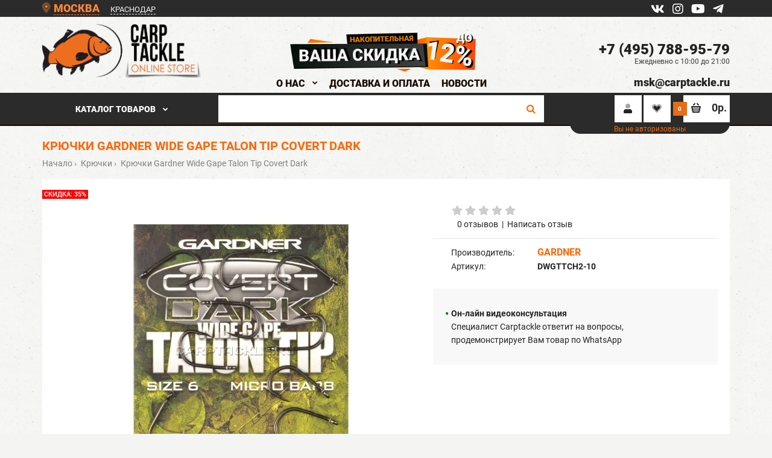

--- FILE ---
content_type: text/html; charset=utf-8
request_url: https://carptackle.ru/kryuchki/kryuchki-gardner-talon-tip-covert-dark
body_size: 24551
content:
                    
                                
                <!DOCTYPE html>
    <!--[if IE 7]> <html lang="ru-RU" class="ie7 responsive" > <![endif]-->
    <!--[if IE 8]> <html lang="ru-RU" class="ie8 responsive" > <![endif]-->
    <!--[if IE 9]> <html lang="ru-RU" class="ie9 responsive" > <![endif]-->
    <!--[if !IE]><!--> <html lang="ru-RU" class="responsive" > <!--<![endif]-->
        <head>
            <title>Крючки Gardner Talon Tip Covert Dark</title>
            <base href="https://carptackle.ru/" />

            <!-- Meta -->
            <meta charset="utf-8">
            <meta http-equiv="X-UA-Compatible" content="IE=edge" />
                            <meta name="viewport" content="width=device-width, initial-scale=1.0">
                                        <meta name="description" content="В нашем магазине Вы найдете большой ассортимент товара для карпфишинга и фидерной ловли, который подойдет как для новичка, так и для опытных рыболовов. Скидки постоянным покупателям. Гарантия качества. Быстрая доставка по Москве, Краснодару и всей России." />
                                        <meta name="keywords" content="Крючки Gardner Talon Tip Covert Dark, карпфишинг, карповые оснастки, карповая и фидерная ловля, купить в Москве Краснодаре, магазин Карптэкл" />
            
                            <link href="https://carptackle.ru/image/catalog/design_shop/android-chrome-256x256.png" rel="icon" />
                        <meta name="theme-color" content="#2b2b2b">
            <!-- Google Fonts -->
            <!-- <link href="//fonts.googleapis.com/css?family=Poppins:300,400,500,600,700" rel="stylesheet" type="text/css"> -->

                                                                                                    
                                                                        
                                                                        
                                                                        
                                                                        
                                                                        
                                                                        
                                                                        
                                                                        
                                                                        
                                                                        
                                            

            
            
            
                        
                        
                         
                         
                        
                        
            <link rel="stylesheet" type="text/css" href="catalog/view/theme/fastor/css/cache_css.css" media="screen" />

                         
<style type="text/css">
	 
		 
		body,
		.product-filter .list-options select,
		.blog-article .post .box .box-heading {
			color: #232323;
		}
		 
		
		 
		a {
			color: #232323;
		}
		 
		
		 
		a:hover,
		div.pagination-results ul li.active {
			color: #ff8433;
		}
		
		      
		     
		     .product-info .radio-type-button span:hover,
		     .product-info .radio-type-button span.active,
		     .product-info .radio-type-button2 span:hover,
		     .product-info .radio-type-button2 span.active,
		     #main .mfilter-image ul li.mfilter-image-checked {
		          border-color: #ff8433;
		     }
		     
		     .product-info .radio-type-button2 span.active {
		          background: #ff8433;
		     }
		 
		
		 
		.compare-info .price-new, 
		.product-grid .product .price, 
		.product-list .actions > div .price,
		.product-info .price .price-new,
		ul.megamenu li .product .price,
		.mini-cart-total td:last-child,
		.cart-total table tr td:last-child,
		.mini-cart-info td.total,
		.advanced-grid-products .product .right .price,
		.product-list .name-actions > .price,
		.today-deals-products .product .price,
		.medic-last-in-stock .price,
		.architecture-products .product .right .price,
		.matrialarts-products .matrial-product .right .price,
		.today-deals-toys2-products .price,
		.today-deals-petshop2-products .price,
		.today-deals-shoes3-products .price,
		.today-deals-computer8-products .price,
		.today-deals-computer6-products .price,
		.holidays-products .product .right .price,
		.today-deals-computer6-products .countdown-section {
			color: #ff5722;
		}
		 
		
		 
		.product-list .name-actions > .price .price-old,
		.product-grid .product .price .price-old,
		.today-deals-products .product .price .price-old,
		.architecture-products .product .right .price .price-old,
		.today-deals-toys2-products .price .price-old,
		.today-deals-petshop2-products .price .price-old,
		.today-deals-shoes3-products .price .price-old,
		.today-deals-computer8-products .price .price-old,
		.today-deals-computer6-products .price .price-old {
			color: #707070;
		}
		 
		
		 
		.product-info .price .price-old {
			color: #707070;
		}
		 
		
		 
		body,
		.standard-body .full-width #mfilter-content-container > span:before {
			background: #f4f4f2;
		}
		 
		
		 
		.product-grid .product:hover:before,
		.product-list > div:hover {
			border-color: #ff5722;
		}
		 
		
		 
		
		 
		
		 
		
		 
		.product-grid .product .only-hover ul li a:hover,
		.architecture-products .product .right .only-hover ul li a:hover,
		.product-list .name-actions ul li a:hover,
		.today-deals-toys2-products .only-hover ul li a:hover,
		.today-deals-petshop2-products .only-hover ul li a:hover,
		.flower-product .right ul li a:hover {
			background-color: #ff5722;
		}
		 
		
		 
		.product-grid .product .only-hover ul li a:hover,
		.architecture-products .product .right .only-hover ul li a:hover,
		.product-list .name-actions ul li a:hover,
		.today-deals-toys2-products .only-hover ul li a:hover,
		.today-deals-petshop2-products .only-hover ul li a:hover,
		.flower-product .right ul li a:hover {
			border-color: #ff5722;
		}
		 
		
		 
		.product-grid .product .only-hover ul li a:hover,
		.architecture-products .product .right .only-hover ul li a:hover,
		.product-list .name-actions ul li a:hover,
		.today-deals-toys2-products .only-hover ul li a:hover,
		.today-deals-petshop2-products .only-hover ul li a:hover,
		.flower-product .right ul li a:hover {
			color: #fff;
		}
		 
		
		 
		
		 
		
		 
		
		 
		.dropdown-menu li a:hover,
		.dropdown-menu .mini-cart-info a:hover,
		.ui-autocomplete li a:hover,
		.ui-autocomplete li a.ui-state-focus {
			color: #ff5722 !important;
		}
		 
		
		 
		
		 
		
		 
		
		 
		
		 
		
		 
		
		 
		
		 
		
		 
		.select:after,
		.product-filter .list-options .sort:after,
		.product-filter .list-options .limit:after {
			color: #ff5722;
		}
		 
		
		 
		
		 
		
		 
		
		 
		
		 
		
		 
		
		 
		
		 
		
		 
		
		 
		
		 
		
		 
		
		 
		
		 
		.col-sm-3 .box-no-advanced.box .box-content, .col-sm-4 .box-no-advanced.box .box-content, .col-md-3 .box-no-advanced.box .box-content, .col-md-4 .box-no-advanced.box .box-content {
			border-color: #ff5722;
		}
		
		.col-sm-3 .box-no-advanced.box .box-heading, .col-sm-4 .box-no-advanced.box .box-heading, .col-md-3 .box-no-advanced.box .box-heading, .col-md-4 .box-no-advanced.box .box-heading {
		     border-color: #ff5722;
		}
		
     		 
		 
		
		 
		
		 
		
		 
		
		 
		
		 
		
		 
		
		 
		
		 
		
		 
		
		 
		
		 
		
		 
		
		 
		
		 
		
		 
		
		 
		
		 
		
		 
		
		 
		
		 
		
		 
		
		 
		
		 
		
		 
		
		 
		
		 
		
		 
		
		 
		
		 
		
		 
		
		 
		
		 
		
		 
		
		 
		.top-bar {
			background: #2b2b2b;
		}
		 
		
		 
		
		 
		
		 
		#top .welcome-text,
		.top-bar .welcome-text {
			color: #e2e2e2;
		}
		 
		
		 
		#top .welcome-text a,
		.top-bar .welcome-text a {
			color: #ffa569;
		}
		 
		
		 
		
		 
		
		 
		.megamenu-background {
			border-bottom-color: #180a00;
		}
		
		      
		 
		
		 
		
		 
		
		 
		.top-bar .menu li a,
		.header-type-9 #top #header-center .menu li a,
		.header-type-17 #top #header-left .menu li a,
		.header-type-26 #top .menu li a {
			color: #fff;
		}
		 
		
		 
		.top-bar .menu li a:hover,
		.header-type-9 #top #header-center .menu li a:hover,
		.header-type-17 #top #header-left .menu li a:hover,
		.header-type-26 #top .menu li a:hover {
			color: #ff5722;
		}
		 
		
		 
		#top .search_form input {
			background: #ffffff;
		}
		 
		
		 
		#top .search_form input:focus {
			background: #ffffff;
		}
		 
		
		 
		
		 
		
		 
		#top .search_form input {
			color: #141414;
		}
		
		#top .search_form input::-webkit-input-placeholder { /* WebKit, Blink, Edge */
		    color:    #141414;
		}
		
		#top .search_form input:-moz-placeholder { /* Mozilla Firefox 4 to 18 */
		   color:    #141414;
		   opacity:  1;
		}
		
		#top .search_form input::-moz-placeholder { /* Mozilla Firefox 19+ */
		   color:    #141414;
		   opacity:  1;
		}
		
		#top .search_form input:-ms-input-placeholder { /* Internet Explorer 10-11 */
		   color:    #141414;
		}
		 
		
		 
		.search_form .button-search, 
		.search_form .button-search2 {
			color: #ff6600;
		}
		 
		
		 
		#top .dropdown > a:after {
			color: #fff;
		}
		 
		
		 
		#top .dropdown > a {
			color: #fff;
		}
		 
		
		 
		#top .dropdown:hover > a {
			color: #c8af7e;
		}
		 
		
		 
		#top .dropdown:hover > a:after {
			color: #c8af7e;
		}
		 
		
		 
		#top .my-account,
		.rtl .header-type-10 #top .my-account {
			border-color: #2b2b2b;
					}
		 
		
		 
		#top .my-account {
			background: none;
		}
		 
		
		 
		
		 
		#top .my-account,
		.header-type-23 .dropdown i {
			color: #232323;
		}
		 
		
		 
		#top .my-account:hover,
		.rtl .header-type-10 #top .my-account:hover {
			border-color: #ff6600;
		}
		 
		
		 
		#top .my-account:hover {
			background: #ff6600;
		}
		 
		
		 
		
		 
		#top .my-account:hover,
		.header-type-23 .dropdown:hover i {
			color: #fff;
		}
		 
		
		 
		#top #cart_block .cart-heading .cart-icon,
		.cart-block-type-2 #top #cart_block .cart-heading,
		.cart-block-type-9 #top #cart_block .cart-heading,
		.cart-block-type-8 #top #cart_block .cart-heading,
		.cart-block-type-7 #top #cart_block .cart-heading,
		.cart-block-type-4 #top #cart_block .cart-heading,
		.cart-block-type-6 #top #cart_block .cart-heading,
		.cart-block-type-8 #top #cart_block .cart-heading p,
		.cart-block-type-4 #top #cart_block .cart-heading .cart-icon,
		.rtl .cart-block-type-8 #top #cart_block .cart-heading p,
		.rtl .header-type-10 #top #cart_block .cart-heading .cart-icon,
		.rtl .cart-block-type-4 #top #cart_block .cart-heading .cart-icon {
			border-color: #2b2b2b;
		}
		
		      
		     
		 
		
		 
		#top #cart_block .cart-heading .cart-icon,
		.cart-block-type-2 #top #cart_block .cart-heading,
		.cart-block-type-9 #top #cart_block .cart-heading,
		.cart-block-type-8 #top #cart_block .cart-heading,
		.cart-block-type-7 #top #cart_block .cart-heading,
		.cart-block-type-4 #top #cart_block .cart-heading {
			background: none;
		}
		 
		
		 
		
		 
		#top #cart_block:hover .cart-heading .cart-icon,
		.cart-block-type-2 #top #cart_block:hover .cart-heading,
		.cart-block-type-9 #top #cart_block:hover .cart-heading,
		.cart-block-type-8 #top #cart_block:hover .cart-heading,
		.cart-block-type-7 #top #cart_block:hover .cart-heading,
		.cart-block-type-4 #top #cart_block:hover .cart-heading,
		.cart-block-type-6 #top #cart_block:hover .cart-heading,
		.cart-block-type-8 #top #cart_block:hover .cart-heading p,
		.cart-block-type-4 #top #cart_block:hover .cart-heading .cart-icon,
		.rtl .cart-block-type-8 #top #cart_block:hover .cart-heading p,
		.rtl .header-type-10 #top #cart_block:hover .cart-heading .cart-icon,
		.rtl .cart-block-type-4 #top #cart_block:hover .cart-heading .cart-icon {
			border-color: #ff6600;
		}
		
		      
		 
		
		 
		#top #cart_block:hover .cart-heading .cart-icon,
		.cart-block-type-2 #top #cart_block:hover .cart-heading,
		.cart-block-type-9 #top #cart_block:hover .cart-heading,
		.cart-block-type-8 #top #cart_block:hover .cart-heading,
		.cart-block-type-7 #top #cart_block:hover .cart-heading,
		.cart-block-type-4 #top #cart_block:hover .cart-heading {
			background: #ff6600;
		}
		 
		
		 
		
		 
		#top #cart_block .cart-heading .cart-count {
			color: #fff;
		}
		 
		
		 
		#top #cart_block .cart-heading .cart-count {
			background-color: #e86d15;
		}
		 
		
		 
		
		 
		#top #cart_block .cart-heading p {
			color: #2b2b2b;
		}
		 
		
		 
		#top #cart_block .cart-heading p:after {
			color: #2b2b2b;
		}
		 
		
		 
		#top #cart_block:hover .cart-heading .cart-count {
			color: #fff;
		}
		 
		
		 
		#top #cart_block:hover .cart-heading .cart-count {
			background-color: #2b2b2b;
		}
		 
		
		 
		
		 
		#top #cart_block:hover .cart-heading p {
			color: #ff6600;
		}
		 
		
		 
		#top #cart_block:hover .cart-heading p:after {
			color: #2b2b2b;
		}
		 
		
		 
		#main .mfilter-slider-slider .ui-slider-handle, #main #mfilter-price-slider .ui-slider-handle {
		     background: #ff5722 !important;
		}
		 
		
		 
		#main .mfilter-slider-slider .ui-slider-range, #main #mfilter-price-slider .ui-slider-range {
		     background: #ff5900 !important;
		}
		 
		
		 
		ul.megamenu > li.with-sub-menu > a strong:after {
			color: #180a00;
		}
		 
		
		 
		ul.megamenu > li.with-sub-menu:hover > a strong:after {
			color: #180a00;
		}
		 
		
		 
		.megamenu-background {
			background-color: #2b2b2b;
		}
		 
		
		 
		
		 
		ul.megamenu > li > a {
			color: #180a00;
		}
		 
		
		 
		ul.megamenu > li:hover > a,
		ul.megamenu > li.active > a,
		ul.megamenu > li.home > a {
			color: #ff6600;
		}
		 
		
		 
		
		 
		
		 
		
		 
		
		 
		
		 
		
		 
		
		 
		
		 
		
		 
		
		 
		
		 
		
		 
		
		 
		
		 
		#main .vertical .megamenu-wrapper {
			border: 2px solid #1a8000;
			border-top: none;
		}
		 
		
		 
		
		 
		
		 
		
		 
		
		 
		
		 
		
		 
		
		 
		
		 
		ul.megamenu li .sub-menu .content a:hover,
		ul.megamenu li .sub-menu .content .hover-menu .menu ul li:hover > a {
			color: #e67f00;
		}
		 
		
		 
		ul.megamenu li .sub-menu .content .hover-menu a.with-submenu:before {
			color: #414141;
		}
		 
		
		 
		
		 
		
		 
		
		 
		ul.megamenu li .sub-menu .content .static-menu a.main-menu:after {
			background: #292929;
		}
		 
		
		 
		.megamenuToogle-wrapper {
			background-color: #2b2b2b;
		}
		
		     @media (max-width: 991px) {
		          .responsive .standard-body .full-width .megamenu-background .megaMenuToggle:before {
		               background-color: #2b2b2b;
		          }
		     }
		 
		
		 
		
		 
		.megamenuToogle-wrapper .container {
			color: #fff;
		}
		 
		
		 
		.megamenuToogle-wrapper .container > div span {
			background: #fff;
		}
		 
		
		 
		.megamenuToogle-wrapper:hover,
		.active .megamenuToogle-wrapper {
			background-color: #2b2b2b;
		}
		 
		
		 
		
		 
		.megamenuToogle-wrapper:hover .container,
		.active .megamenuToogle-wrapper .container {
			color: #fff;
		}
		 
		
		 
		.megamenuToogle-wrapper:hover .container > div span,
		.active .megamenuToogle-wrapper .container > div span {
			background: #fff;
		}
		 
		
		 
		@media (max-width: 991px) {
     		.responsive .horizontal .megamenu-wrapper {
     			background: #423c36 !important;
     		}
		}
		 
		
		 
		
		 
		@media (max-width: 991px) {
			.responsive .horizontal ul.megamenu > li > a {
				color: #fff !important;
			}
		}
		 
		
		 
		@media (max-width: 991px) {
			.responsive .horizontal ul.megamenu > li:hover > a,
			.responsive .horizontal ul.megamenu > li.active > a {
				color: #ff6600 !important;
			}
		}
		 
		
		 
		@media (max-width: 991px) {
			.responsive .horizontal ul.megamenu > li {
				border-top-color: #4b453f !important;
			}
		}
		 
		
		 
		@media (max-width: 991px) {
			.responsive ul.megamenu > li:hover,
			.responsive ul.megamenu > li.active {
				background: #4b453f !important;
			}
		}
		 
		
		 
		@media (max-width: 991px) {
			.responsive ul.megamenu > li.with-sub-menu .open-menu,
			.responsive ul.megamenu > li.with-sub-menu .close-menu {
				color: #fff !important;
			}
		}
		 
		
		 
		
		 
		
		 
		
		 
		
		 
		
		 
		#main .breadcrumb .background {
			background: none;
		}
		 
		
		 
		
		 
		
		 
		
		 
		.breadcrumb .container h1 {
			color: #423c36;
		}
		 
		
		 
		.breadcrumb .container h1 {
			border-bottom-color: #ff5722;
		}
		 
		
		 
		.breadcrumb ul,
		.breadcrumb ul a {
			color: #808080;
		}
		 
		
		 
		.breadcrumb ul a:hover {
			color: #ff5722;
		}
		 
		
		 
		.next-product .right .price {
			color: #423c36;
		}
		 
		
		 
		
		 
		
		 
		
		 
		
		 
		
		 
		
		 
		#main .box-with-categories .box-content {
			background: #423c36 !important;
		}
		 
		
		 
		
		 
		
		 
		.box-category > ul li {
			border-top-color: #4b453f;
		}
		 
		
		 
		#main .box-category ul li > a {
			color: #fff;
		}
		 
		
		 
		#main .box-category ul li > a:hover {
			color: #ff5722;
		}
		 
		
		 
		#main .box-category ul li a.active {
			color: #ff5722;
		}
		 
		
		 
		.box-category > ul li > a:hover, 
		.box-category > ul li:hover > a, 
		.box-category > ul li a.active {
			background: #4b453f;
		}
		 
		
		 
		#main .box-category ul li .head a {
			color: #fff;
		}
		 
		
		 
		.box-with-categories .box-heading {
			background: #ff5722;
		}
		 
		
		 
		
		 
		.box-with-categories .box-heading {
			color: #fff;
		}
		 
		
		 
		
		 
		
		 
		
		 
		
		 
		
		 
		
		 
		
		 
		
		 
		
		 
		
		 
		
		 
		.box > .prev:hover, 
		.box > .next:hover,
		.product-info .thumbnails-carousel .owl-buttons .owl-prev:hover, 
		.product-info .thumbnails-carousel .owl-buttons .owl-next:hover,
		div.pagination-results ul li:hover,
		.tab-content .prev-button:hover,
		.tab-content .next-button:hover {
			background: #423c36;
		}
		 
		
		 
		
		 
		.box > .prev:hover, 
		.box > .next:hover,
		.product-info .thumbnails-carousel .owl-buttons .owl-prev:hover, 
		.product-info .thumbnails-carousel .owl-buttons .owl-next:hover,
		div.pagination-results ul li:hover,
		.tab-content .prev-button:hover,
		.tab-content .next-button:hover {
			color: #fff;
		}
		 
		
		 
		.box > .prev:hover, 
		.box > .next:hover,
		.product-info .thumbnails-carousel .owl-buttons .owl-prev:hover, 
		.product-info .thumbnails-carousel .owl-buttons .owl-next:hover,
		div.pagination-results ul li:hover,
		.tab-content .prev-button:hover,
		.tab-content .next-button:hover {
			border-color: #423c36;
		}
		 
		
		 
		.filter-product .filter-tabs ul > li.active > a, .filter-product .filter-tabs ul > li.active > a:hover, .filter-product .filter-tabs ul > li.active > a:focus, .htabs a.selected, .htabs a:hover {
			color: #423c36;
		}
		 
		
		 
		.htabs a.selected:before,
		.filter-product .filter-tabs ul > li.active > a:before {
			background: #bf3727;
		}
		 
		
		 
		.filter-product .filter-tabs ul > li > a,
		.htabs a {
			color: #808080;
		}
		 
		
		 
		.categories-wall .category-wall h3 {
			border-bottom-color: #ff5722;
		}
		 
		
		 
		
		 
		
		 
		.categories-wall .category-wall .more-categories {
			color: #ff5722;
		}
		 
		
		 
		.categories-wall .category-wall .more-categories:hover {
			background: #ff6600;
		}
		 
		
		 
		.categories-wall .category-wall .more-categories:hover {
			border-color: #ff6600;
		}
		 
		
		 
		.categories-wall .category-wall .more-categories:hover {
			color: #fff;
		}
		 
		
		 
		.popup h4:after {
			background: #ff5722;
		}
		 
		
		 
		
		 
		
		 
		
		 
		
		 
		
		 
		
		 
		
		 
		
		 
		body .popup-module .mfp-close {
			border-color: #ff6600;
		}
		 
		
		 
		body .popup-module .mfp-close {
			color: #ff6600;
		}
		 
		
		 
		body .popup-module .mfp-close:hover {
			background: #ff6600;
		}
		 
		
		 
		body .popup-module .mfp-close:hover {
			border-color: #ff6600;
		}
		 
		
		 
		body .popup-module .mfp-close:hover {
			color: #fff;
		}
		 
		
		 
		
		 
		
		 
		
		 
		
		 
		.camera_wrap .owl-controls .owl-buttons .owl-prev:hover, .camera_wrap .owl-controls .owl-buttons .owl-next:hover,
		#main .tp-leftarrow.default:hover,
		#main .tp-rightarrow.default:hover,
		#main .post .post-media .media-slider .owl-controls .owl-buttons .owl-prev:hover,
		#main .post .post-media .media-slider .owl-controls .owl-buttons .owl-next:hover {
			background: #ff6600;
		}
		 
		
		 
		
		 
		.camera_wrap .owl-controls .owl-buttons .owl-prev:hover:before, .camera_wrap .owl-controls .owl-buttons .owl-next:hover:before,
		#main .tp-leftarrow.default:hover:before,
		#main .tp-rightarrow.default:hover:before,
		#main .post .post-media .media-slider .owl-controls .owl-buttons .owl-prev:hover:before,
		#main .post .post-media .media-slider .owl-controls .owl-buttons .owl-next:hover:before {
			color: #fff;
		}
		 
		
		 
		
		 
		
		 
		
		 
		.sale {
			background: #ff0000;
		}
		 
		
		 
		
		 
		.sale {
			color: #fff;
		}
		 
		
		 
		
		 
		#main .new {
			background: #1a8000;
		}
		 
		
		 
		
		 
		#main .new {
			color: #fff;
		}
		 
		
		 
		
		 
		.rating i.active {
			color: #ff5722;
		}
		 
		
		 
		.button, .btn {
			color: #fff !important;
		}
		 
		
		 
		.button, .btn {
			background: #ff6600 !important;
		}
		 
		
		 
		
		 
		
		 
		.button:hover, .btn:hover {
			color: #fff !important;
		}
		 
		
		 
		
		 
		.button:hover, .btn:hover {
			background: #423c36 !important;
		}
		 
		
		 
		
		 
		.buttons .left .button, .buttons .center .button, .btn-default, .input-group-btn .btn-primary {
			color: #fff !important;
		}
		 
		
		 
		
		 
		.buttons .left .button, .buttons .center .button, .btn-default, .input-group-btn .btn-primary {
			background: #423c36 !important;
		}
		 
		
		 
		
		 
		.buttons .left .button:hover, .buttons .center .button:hover, .btn-default:hover, .input-group-btn .btn-primary:hover {
			color: #fff !important;
		}
		 
		
		 
		
		 
		.buttons .left .button:hover, .buttons .center .button:hover, .btn-default:hover, .input-group-btn .btn-primary:hover {
			background: #8f867e !important;
		}
		 
		
		 
		
		 
		
		 
		
		 
		
		 
		
		 
		
		 
		
		 
		.footer .pattern,
		.footer .pattern a {
			color: #e0e0e0;
		}
		 
		
		 
		.footer .pattern a {
			color: #ff6600;
		}
		 
		
		 
		.footer .pattern a:hover {
			color: #fff;
		}
		 
		
		 
		.footer h4 {
			color: #fff;
		}
		 
		
		 
		.footer h4 {
			border-bottom-color: #ff6600;
		}
		 
		
		 
		.footer .background,
		.standard-body .footer .background,
		.copyright .background,
		.standard-body .copyright .background {
			background: #2b2b2b;
		}
		 
		
		 
		.footer .container > .row:before, 
		.footer .advanced-grid .container > div > .row:before,
		.footer .container > .row > div:before, 
		.footer .advanced-grid .container > div > .row > div:before,
		.footer-type-11 .footer .container > .row:nth-last-child(2) > div:before, 
		.footer-type-11 .footer .advanced-grid .container > div > .row:nth-last-child(2) > div:before,
		.footer-type-16 .footer .container > .row:nth-last-child(2) > div:before, 
		.footer-type-16 .footer .advanced-grid .container > div > .row:nth-last-child(2) > div:before,
		.footer-type-21 .footer .container > .row > div:last-child:after, 
		.footer-type-21 .footer .advanced-grid .container > div > .row > div:last-child:after {
			background: #55504a;
		}
		
		.footer-type-11 .footer .container > .row:nth-last-child(2), 
		.footer-type-11 .footer .advanced-grid .container > div > .row:nth-last-child(2),
		.footer-type-16 .footer .container > .row:nth-last-child(2), 
		.footer-type-16 .footer .advanced-grid .container > div > .row:nth-last-child(2) {
		     border-color: #55504a;
		}
		 
		
		 
		.footer-button {
			color: #333333 !important;
		}
		 
		
		 
		.footer-button {
			background: #fff;
		}
		 
		
		 
		
		 
		.footer-button:hover {
			color: #fff !important;
		}
		 
		
		 
		.footer-button:hover {
			background: #ff6600;
		}
		 
		
		 
		
		 
		#main .post .date-published,
		#main .news.v2 .media-body .bottom,
		.cosmetics-news .media .date-published,
		.medic-news .media .date-published,
		.wine-news .media .date-published,
		.cameras-news .media .date-published {
			color: #232323;
		}
		 
		
		 
		#main .post .meta > li a {
			color: #ff5722;
		}
		 
		
		 
		#main .post .meta > li a:hover {
			color: #232323;
		}
		 
		
		 
		#main .tagcloud a,
		#main .post .tags a,
		#main .news .media-body .tags a,
		#main .posts .post .tags a,
		.cosmetics-news .media .tags a,
		.cameras-news .media .tags a {
			color: #fff;
		}
		 
		
		 
		#main .tagcloud a,
		#main .post .tags a,
		#main .news .media-body .tags a,
		#main .posts .post .tags a,
		.cosmetics-news .media .tags a,
		.cameras-news .media .tags a {
			background: #ff5722;
		}
		 
		
		 
		
		 
		#main .tagcloud a:hover,
		#main .post .tags a:hover,
		#main .news .media-body .tags a:hover,
		#main .posts .post .tags a:hover,
		.cosmetics-news .media .tags a:hover,
		.cameras-news .media .tags a:hover {
			color: #fff;
		}
		 
		
		 
		#main .tagcloud a:hover,
		#main .post .tags a:hover,
		#main .news .media-body .tags a:hover,
		#main .posts .post .tags a:hover,
		.cosmetics-news .media .tags a:hover,
		.cameras-news .media .tags a:hover {
			background: #232323;
		}
		 
		
		 
		
		 
		
		 
		
		 
		#main .posts .button-more,
		.wine-news .button-more {
			color: #ff5722;
		}
		 
		
		 
		#main .posts .button-more:hover,
		.wine-news .button-more:hover {
			background: #ff5722;
		}
		 
		
		 
		#main .posts .button-more:hover,
		.wine-news .button-more:hover {
			border-color: #ff5722;
		}
		 
		
		 
		#main .posts .button-more:hover,
		.wine-news .button-more:hover {
			color: #fff;
		}
		 
	 
			
	 
		body,
		textarea, input[type="text"], input[type="password"], input[type="datetime"], input[type="datetime-local"], input[type="date"], input[type="month"], input[type="time"], input[type="week"], input[type="number"], input[type="email"], input[type="url"], input[type="search"], input[type="tel"], input[type="color"], .uneditable-input, select {
			font-size: 14px;
			font-weight: 400 !important;
			 
			font-family: Roboto;
			 
		}
		
		ul.megamenu .megamenu-label,
		#main .news .media-body h5,
		#main .posts .post .post-title {
		      
		     font-family: Roboto;
		      
		}
		
		@media (max-width: 767px) {
		     .responsive ul.megamenu li .sub-menu .content .hover-menu .menu ul li a,
		     .responsive ul.megamenu li .sub-menu .content .static-menu .menu ul li a {
		           
		          font-family: Roboto;
		           
		     }
		}
		     
		 
		body.firefox-mac,
		body.firefox-mac input,
		body.firefox-mac select {
		     font-weight: 300 !important;
		}
		 
		
		 
		
		 
		
		 
		
		 
		
		.center-column .panel-heading h4 {
		      
		     font-family: Roboto;
		      
		}
		
		.dropdown-menu,
		body .dropdown-menu > li > a,
		.top-bar .menu li a,
		#top .dropdown > a,
		.product-info .cart .add-to-cart p,
		.header-notice,
		.header-type-9 #top #header-center .menu li a,
		.welcome-text,
		.header-type-16 #top #header-left .menu li {
			font-size: 12px;
		}
		
		 
		
		.product-filter .options .product-compare a,
		.product-info .cart .links a,
		.button-previous-next,
		.footer-button,
		.button-white-with-red-text,
		table.attribute thead td,
		table.list thead td,
		.wishlist-product table thead td,
		.wishlist-info table thead td,
		.compare-info thead td,
		.checkout-product table thead td,
		.table thead td,
		.cart-info table thead td,
		.manufacturer-heading,
		.center-column .panel-heading h4,
		ul.box-filter > li > span,
		.popup .form-contact .contact-label label,
		.categories-wall .category-wall .more-categories,
		.mfilter-heading,
		.product-info .options2 > div > label {
			font-size: 11px !important;
			
			 
		}

		ul.megamenu li .sub-menu .content .static-menu a.main-menu {
			font-size: 16px;
			font-weight: 800 !important;
			 
			font-family: Roboto;
			 
			
			 
			text-transform: uppercase;
			 
			
			 
			line-height: 1.2;
			 
		}
		
		ul.megamenu > li > a strong,
		.megamenuToogle-wrapper .container {
			font-size: 16px;
			font-weight: 800 !important;
			 
			font-family: Roboto;
			 
			
			 
			text-transform: uppercase;
			 
		}
		
		 
		.horizontal ul.megamenu > li > a,
		.megamenuToogle-wrapper .container {
		     line-height: 1.1;
		}
		 
		
		.box .box-heading,
		.center-column h1, 
		.center-column h2, 
		.center-column h3, 
		.center-column h4, 
		.center-column h5, 
		.center-column h6,
		.products-carousel-overflow .box-heading,
		.htabs a,
		.product-info .options h2,
		h3,
		h4,
		h6,
		.product-block .title-block,
		.filter-product .filter-tabs ul > li > a,
		.popup h4,
		.product-info .product-name a,
		legend {
			font-size: 20px;
			font-weight: 800 !important;
			 
			font-family: Roboto;
			 
			
			 
			text-transform: uppercase;
			 
		}
		
		.box-with-categories .box-heading,
		.vertical .megamenuToogle-wrapper .container {
			font-size: 16px;
			font-weight: 400 !important;
			 
			font-family: Roboto;
			 
			
			 
		}
		
		 
		.box-with-categories .box-heading,
		.vertical .megamenuToogle-wrapper .container {
		     line-height: 1.0;
		}
		 
		
		.box-category ul li > a,
		.vertical ul.megamenu > li > a strong {
			font-size: 14px;
			font-weight: 400 !important;
			 
			font-family: Roboto;
			 
			
			 
			
			 
			line-height: 1.2;
			 
		}
		
		      
		     .firefox-mac .box-category ul li > a,
		     .firefox-mac .vertical ul.megamenu > li > a strong {
		          font-weight: 300 !important;
		     }
		      
		
		 
		
		.sale,
		#main .new {
			font-size: 11px;
			font-weight: 500 !important;
			 
			font-family: Roboto;
			 
			
			 
			
			 
			line-height: 1.0;
			 
		}
		
		.footer h4,
		.custom-footer h4 {
			font-size: 20px;
			font-weight: 400 !important;
			 
			font-family: Roboto;
			 
			
			 
			text-transform: uppercase;
			 
		}
		
		.breadcrumb .container h1 {
			font-size: 22px;
			font-weight: 700 !important;
			 
			font-family: Roboto;
			 
			
			 
			text-transform: uppercase;
			 
		}
		
		.button,
		.btn,
		.footer-button {
			font-size: 11px !important; 
			font-weight: 700 !important;
			 
			font-family: Roboto;
			 
			
			 
			
			 
			line-height: 1.6;
			 
		}
		
		 
		
		 
		.product-grid .product .price, 
		.product-list .name-actions > .price, 
		.product-info .price .price-new,
		ul.megamenu li .product .price,
		.advanced-grid-products .product .right .price,
		#top #cart_block .cart-heading p strong,
		.cart-total table tr td:last-child,
		.mini-cart-info td.total,
		.mini-cart-total td:last-child,
		.today-deals-products .product .price,
		.product-info .price .price-old,
		.architecture-products .product .right .price,
		.matrialarts-products .matrial-product .right .price,
		.today-deals-toys2-products .price,
		.today-deals-petshop2-products .price,
		.today-deals-shoes3-products .price,
		.today-deals-computer8-products .price,
		.today-deals-computer6-products .price {
			font-family: Roboto;
		}
		 
		
		 
		
		.product-grid .product .price,
		.advanced-grid-products .product .right .price,
		#top #cart_block .cart-heading p strong,
		.cart-total table tr td:last-child,
		.mini-cart-info td.total,
		.mini-cart-total td:last-child,
		.today-deals-products .product .price,
		.architecture-products .product .right .price,
		.matrialarts-products .matrial-product .right .price {
			font-size: 19px;
			font-weight: 700 !important;
		}
		
		 
		
		.product-info .price .price-new {
			font-size: 40px;
			font-weight: 700 !important;
		}
		
		.product-list .name-actions > .price {
			font-size: 26px;
			font-weight: 700 !important;
		}
		
		.price-old,
		.today-deals-products .product .price .price-old,
		.architecture-products .product .right .price .price-old {
			font-size: 17px;
			font-weight: 700;
		}
	 
</style>
 

 
<style type="text/css">
	 
	 
	body { background-image:url(image/catalog/glamshop/bg-body.png);background-position:top left;background-repeat:repeat !important;background-attachment:scroll !important; }
	 
	 
	
	 
	 
	 
	
	 
	 
	 
	
	 
	 
	 
	
	 
	 
	 
	
	 
	 
	 
	
	 
	 
	 
	
	 
	 
	 
	
      
      
      
	
	 
	
	 
	
	 
	
	 
	
	 
	
	 
</style>

            
                                                <link rel="stylesheet" type="text/css" href="catalog/view/javascript/kjseries/kit-series.css" media="screen" />
                                                                <link rel="stylesheet" type="text/css" href="catalog/view/javascript/preorder/preorder.css" media="screen" />
                                                                <link rel="stylesheet" type="text/css" href="catalog/view/javascript/jquery/magnific/magnific-popup.css" media="screen" />
                                                                <link rel="stylesheet" type="text/css" href="catalog/view/javascript/jquery/datetimepicker/bootstrap-datetimepicker.min.css" media="screen" />
                            
            <link rel="stylesheet" type="text/css" href="catalog/view/javascript/jquery/magnific/magnific-popup.css" media="screen" />
            <link rel="stylesheet" type="text/css" href="catalog/view/theme/fastor/css/main.css?v=120820212" />
            <link rel="stylesheet" type="text/css" href="catalog/view/theme/fastor/fontawesome/css/all.min.css" />


            
                        <script type="text/javascript" src="catalog/view/theme/fastor/js/jquery-2.1.1.min.js"></script>
                                                            <script type="text/javascript" src="catalog/view/theme/fastor/js/echo.min.js"></script>                                

                
                
        <script type="text/javascript" src="catalog/view/theme/fastor/js/cache_js.js"></script>

                
        <script type="text/javascript" src="catalog/view/theme/fastor/js/owl.carousel.min.js"></script>

                    <script type="text/javascript" src="catalog/view/theme/fastor/js/jquery-ui-1.10.4.custom.min.js"></script>
        
        <script type="text/javascript" src="catalog/view/javascript/jquery/magnific/jquery.magnific-popup.min.js"></script>

        <script type="text/javascript">
            var responsive_design = 'yes';
        </script>


        <script type="text/javascript" src="catalog/view/theme/fastor/js/typed.js/typed.js"></script>
        <script type="text/javascript" src="catalog/view/theme/fastor/js/main72.js?v=131120201"></script>

                                <script type="text/javascript" src="catalog/view/javascript/kjseries/script.js"></script>
                                                                    <script type="text/javascript" src="catalog/view/javascript/preorder/preorder.js"></script>
                                                                    <script type="text/javascript" src="catalog/view/javascript/jquery/magnific/jquery.magnific-popup.min.js"></script>
                                                                    <script type="text/javascript" src="catalog/view/javascript/jquery/datetimepicker/moment/moment.min.js"></script>
                                                                    <script type="text/javascript" src="catalog/view/javascript/jquery/datetimepicker/moment/moment-with-locales.min.js"></script>
                                                                    <script type="text/javascript" src="catalog/view/javascript/jquery/datetimepicker/bootstrap-datetimepicker.min.js"></script>
                                                                    <script type="text/javascript" src="catalog/view/javascript/sp/custom.min.js"></script>
                                            
                    
                                            <!-- Google tag (gtag.js) -->
<script async src="https://www.googletagmanager.com/gtag/js?id=G-0JQS3M4T90"></script>
<script>
  window.dataLayer = window.dataLayer || [];
  function gtag(){dataLayer.push(arguments);}
  gtag('js', new Date());

  gtag('config', 'G-0JQS3M4T90');
</script>
                                        <!--[if lt IE 9]>
                            <script src="https://html5shim.googlecode.com/svn/trunk/html5.js"></script>
                            <script src="catalog/view/theme/fastor/js/respond.min.js"></script>
                    <![endif]-->

                            
                </head>
                <body class="product-product-19115    product-grid-type-6   dropdown-menu-type-2   products-buttons-action-type-2   buttons-prev-next-type-2   inputs-type-2   cart-block-type-6   my-account-type-2       product-page-type-2   megamenu-type-21    megamenu-label-type-4   no-box-type-7     sale-new-type-4   button-body-type-2    footer-type-17   breadcrumb-style-6   border-width-0   body-other     banners-effect-                                                                                        3                                                                                          body-header-type-9">

                    
                    
                    
                    
                                        




                                        

                    <div class=" standard-body     ">
                        <div id="main" class="">

                                                                <!-- HEADER
            ================================================== -->
    <div class="fixed-header-1 sticky-header">
        <div class="background-header"></div>
        <div class="slider-header">
            <!-- Top of pages -->
            <div id="top" class=" full-width ">
                <div class="background-top"></div>
                <div class="background">
                    <div class="shadow"></div>
                    <div class="pattern">
                        
                                                                                        <div class="megamenu-background">
                                    <div class="">
                                        <div class="overflow-megamenu container">
                                                                                        
                                                                                                                                                                                             
                  

    <div id="megamenu_330637540" class="container-megamenu   horizontal  ">
         
            <div class="megaMenuToggle">
                <div class="megamenuToogle-wrapper">
                    <div class="megamenuToogle-pattern">
                        <div class="container">
                            <div><span></span><span></span><span></span></div>
                            МЕНЮ САЙТА 
                        </div>
                    </div>
                </div>
            </div>
         
        <div class="megamenu-wrapper">
            <div class="megamenu-pattern">
                <div class="container">
                    <ul class="megamenu  shift-up ">
                         

                         

                                                                                                                                                                         
                                 
                                 
                                     
                                 
                                                                                                                                                                         
                                 
                                                         

                                                        <li class=' with-sub-menu hover catalog_menu_btn' ><p class='close-menu'></p><p class='open-menu'></p> 
                            <a href='/index.php?route=extension/module/brainyfilter/filter' class='clearfix' ><span><strong>КАТАЛОГ ТОВАРОВ</strong></span></a> 
                            
                                                                                                                                                                                                 <div class="sub-menu full-width-sub-menu" style="width:100%">
                                <div class="content" ><p class="arrow"></p>
                                <div class="row">
                                                                 

                                     
                                                                                                                <div class="col-sm-12 mobile-enabled">
                                                                                    Загрузка меню...
                                        											
                                            </div>
                                                                                </div>
                                        </div>
                                        </div>
                                                                        </li>
                                 

                                                                                                                                                                                                                                                                                                                     
                                 
                                                         

                                                        <li class='only_mobile' ><p class='close-menu'></p><p class='open-menu'></p> 
                            <a href='/nakopitelnaya-skidka' class='clearfix' ><span><strong>Скидки</strong></span></a> 
                                                                </li>
                                 

                                                                                                                                                                                                                                                                                                                     
                                 
                                                         

                                                        <li class='only_mobile' ><p class='close-menu'></p><p class='open-menu'></p> 
                            <a href='/o-magazine' class='clearfix' ><span><strong>О магазине</strong></span></a> 
                                                                </li>
                                 

                                                                                                                                                                                                                                                                                                                     
                                 
                                                         

                                                        <li class='only_mobile' ><p class='close-menu'></p><p class='open-menu'></p> 
                            <a href='/dostavka-i-oplata' class='clearfix' ><span><strong>Доставка и оплата</strong></span></a> 
                                                                </li>
                                 

                                                                                                                                                                                                                                                                                                                     
                                 
                                                         

                                                        <li class='only_mobile' ><p class='close-menu'></p><p class='open-menu'></p> 
                            <a href='index.php?route=blog/blog' class='clearfix' ><span><strong>Новости</strong></span></a> 
                                                                </li>
                                
                             
                                <li class="search full_widtch_1">
                                    <div class="menu_top_mm">
                                        <div class="menu_top_mm_search">
                                            <!-- Search -->
                                            <div class="search_form search2menu">
                                                <div class="button-search2" data-id="330637540"></div>
                                                <input type="text" class="input-block-level search-query" name="search2" placeholder="" id="search_query330637540" value="" />
                                                <div class="ocp-live-search"></div>








                                            </div>
                                        </div>
                                    </div>
                                </li>
                                <li class="search full_widtch_2">

                                     
                                        <div class="a_box">
                                            <div class="text-center"><a href="/index.php?route=account/login">Вы не авторизованы</a></div>
                                        </div>
                                     

                                    <div class="menu_top_mm_lk text-right">
                                         
                                            <div class="my-account-with-logout">
                                                <a href="/index.php?route=account/account" class="my-account" data-hover="dropdown" data-toggle="dropdown"><i class="fad fa-user"></i></a>
                                                <ul class="dropdown-menu">
                                                    <li><a href="/index.php?route=account/account">Войти в аккаунт</a></li>
                                                    <li><a href="/index.php?route=account/simpleregister">Зарегистрироваться</a></li>
                                                    <li><a href="javascript:openPopupPosilka()">Отслеживание заказа</a></li>
                                                </ul>
                                            </div>
                                        <!--<a href="https://carptackle.ru/index.php?route=account/account" class="my-account" data-toggle="tooltip" data-original-title="Личный кабинет"><i class="fad fa-user"></i></a>-->
                                            <a href="/index.php?route=account/wishlist" class="my-account" data-toggle="tooltip" data-original-title="Отложенный товар"><i class="fad fa-heart"></i></a>

                                         
                                         
 

<!-- Cart block -->
<div id="cart_block" class="dropdown">
	<div class="cart-heading dropdown-toogle" data-hover="dropdown" data-toggle="dropdown" onclick="window.location.href = 'https://carptackle.ru/index.php?route=checkout/simplecheckout'">
		<i class="cart-count"><span id="total_count_ajax">0</span></i>
		
		 
		     <i class="cart-icon"><img src="catalog/view/theme/fastor/img/icon-cart-hover.png" class="cart-icon-hover" alt=""><img src="catalog/view/theme/fastor/img/icon-cart.png" class="cart-icon-standard" alt=""></i>
		 
		
		<p><strong id="total_price_ajax"><span id="total_price">0р.</span></strong></p>
	</div>
	
	<div class="dropdown-menu" id="cart_content"><div id="cart_content_ajax">
		 
		<div class="empty">Нет товаров!</div>
		  
	</div></div>
</div>
 
                                    </div>
                                </li>
                             

                    </ul>
                </div>
            </div>
        </div>
    </div>


    <script type="text/javascript">
        $(window).load(function () {
            var css_tpl = '<style type="text/css">';
            css_tpl += '#megamenu_330637540 ul.megamenu > li > .sub-menu > .content {';
            css_tpl += '-webkit-transition: all  200 ms ease-out !important;';
            css_tpl += '-moz-transition: all  200 ms ease-out !important;';
            css_tpl += '-o-transition: all  200 ms ease-out !important;';
            css_tpl += '-ms-transition: all  200 ms ease-out !important;';
            css_tpl += 'transition: all  200 ms ease-out !important;';
            css_tpl += '}</style>'
            $("head").append(css_tpl);
        });
    </script>

                                                                                                                                                                                                                                    </div>
                                    </div>
                                </div>
                            
                            

                    </div>
                </div>
            </div>
        </div>
    </div>

<!-- HEADER
        ================================================== -->
<header class="header-type-9">
    <div class="background-header"></div>
    <div class="slider-header">
        <!-- Top of pages -->
        <div id="top" class=" full-width ">
            <div class="background-top"></div>
            <div class="background">
                <div class="shadow"></div>
                <div class="pattern">
                    <div class="top-bar">
                        <div class="container">
                            <div class="row">
                                <div class="col-sm-6">
                                    <div class="city_select">
                                                                                    <i class="fad fa-map-marker-alt"></i> <a href="https://carptackle.ru" class="active_city">МОСКВА</a>
                                            <span id="check_city_link"><a href="https://krd.carptackle.ru" class="not_active_city">КРАСНОДАР</a></span>
                                                                            </div>
                                </div>
                                <div class="col-sm-6">
                                    <div class="social_box text-right hide767">
                                        <a href="https://vk.com/carptackle" target="_blank"><i class="fab fa-vk"></i></a>
                                        <a href="https://www.instagram.com/carptackle.ru/" target="_blank"><i class="fab fa-instagram"></i></a>
                                        <a href="https://www.youtube.com/user/CARPTACKLEru" target="_blank"><i class="fab fa-youtube"></i></a>
                                        <a href="tg://resolve?domain=Carptackleshop" target="_blank"><i class="fab fa-telegram-plane"></i></a>
                                    </div>
                                </div>
                            </div>
                        </div>
                    </div>
                    <div class="container">
                        <div class="row">
                            <!-- Header Center -->
                            <div class="col-sm-3 col-md-3" id="header-left">
                                                                    <!-- Logo -->
                                    <div class="logo"><a href="https://carptackle.ru/"><img src="https://carptackle.ru/image/catalog/carptacle-new-logo.png" title="CARPTACKLE.RU" alt="CARPTACKLE.RU" /></a></div>
                                    <!--<div class="logo phone_img"><a href="https://carptackle.ru/"><img src="/image/catalog/design_shop/logo_black_300.png" title="CARPTACKLE.RU" alt="CARPTACKLE.RU" /></a></div>-->
                                                                <div class="phone_box_mobile m_menu_top">
                                    <a href="tel:+7 (495) 788-95-79 " class="m_phone">+7 (495) 788-95-79 </a>

                                    <div class="m_address">г.Москва, ул.Смольная, д.63Б, ТЦ &quot;Экстрим&quot;. эт.2,5 пав.Р10</div>
                                </div>
                            </div>

                            <!-- Header Left -->
                            <div class="col-sm-4 col-md-5" id="header-center"><div class="overflow-header-center">

                                                                        
                                    <!-- Search -->
                                    <div class="search_form" id="search_block_1">
                                        <div class="s_title">Поиск по каталогу</div>
                                        <div class="button-search"></div>
                                        <input type="text" class="input-block-level search-query" name="search" placeholder="" id="search_query" value="" />

                                        <div class="ocp-live-search"></div>








                                    </div>
                                </div>
                            </div>

                            <!-- Header Right -->
                            <div class="col-sm-5 col-md-4" id="header-right">
                                                                    <div class="my-account-with-logout">
                                        <a href="/index.php?route=account/account" class="my-account" data-hover="dropdown" data-toggle="dropdown"><i class="fad fa-user"></i></a>
                                        <ul class="dropdown-menu">
                                            <li><a href="/index.php?route=account/account">Войти в аккаунт</a></li>
                                            <li><a href="/index.php?route=account/simpleregister">Зарегистрироваться</a></li>
                                            <li><a href="javascript:openPopupPosilka()">Отслеживание заказа</a></li>
                                        </ul>
                                    </div>
                                <!--<a href="https://carptackle.ru/index.php?route=account/account" class="my-account" data-toggle="tooltip" data-original-title="Личный кабинет"><i class="fad fa-user"></i></a>-->
                                    <a href="/index.php?route=account/wishlist" class="my-account" data-toggle="tooltip" data-original-title="Отложенный товар"><i class="fad fa-heart"></i></a>

                                                                 
 

<!-- Cart block -->
<div id="cart_block" class="dropdown">
	<div class="cart-heading dropdown-toogle" data-hover="dropdown" data-toggle="dropdown" onclick="window.location.href = 'https://carptackle.ru/index.php?route=checkout/simplecheckout'">
		<i class="cart-count"><span id="total_count_ajax">0</span></i>
		
		 
		     <i class="cart-icon"><img src="catalog/view/theme/fastor/img/icon-cart-hover.png" class="cart-icon-hover" alt=""><img src="catalog/view/theme/fastor/img/icon-cart.png" class="cart-icon-standard" alt=""></i>
		 
		
		<p><strong id="total_price_ajax"><span id="total_price">0р.</span></strong></p>
	</div>
	
	<div class="dropdown-menu" id="cart_content"><div id="cart_content_ajax">
		 
		<div class="empty">Нет товаров!</div>
		  
	</div></div>
</div>

                            </div>
                            <div class="col-sm-9">
                                <div id="pod_search_box">
                                    <div class="row" id="top_menu_big_size">
                                        <div class="col-sm-8 top_menu_big_size_center">
                                            <div class="sale_block">
                                                                                                                                                                                                             
                
           

     <div class="advanced-grid advanced-grid-86758191  " style="margin-top: 0px;margin-left: 0px;margin-right: 0px;margin-bottom: 0px;">
           
           
          <div style=""> 
                <div class="container">
                    <div style="padding-top: 0px;padding-left: 0px;padding-bottom: 0px;padding-right: 0px;">
                         <div class="row">
                               
                               
                                   
                                    
                                                                                                                                                                                                         
                                   <div class="col-sm-12">
                                         
                                              
                                                  <div class="top_sale">
<a href="/nakopitelnaya-skidka"><img src="/image/catalog/design_shop/sale12.2.png" class="sale_img" alt="Накопительная скидка до 12%"></a>
</div> 
                                              
                                         
                                   </div>
                                                        </div>
                    </div>
               </div>
          </div>
          
           
     </div>

     
                                                                                                                                                </div>
                                            <div class="menu_block">
                                                                                                                                                    <div class="overflow-menu2">
                                                                                                             
                  

    <div id="megamenu_448872048" class="container-megamenu  container   horizontal    mobile-disabled ">
         
            <div class="megaMenuToggle">
                <div class="megamenuToogle-wrapper">
                    <div class="megamenuToogle-pattern">
                        <div class="container">
                            <div><span></span><span></span><span></span></div>
                            Navigation 
                        </div>
                    </div>
                </div>
            </div>
         
        <div class="megamenu-wrapper">
            <div class="megamenu-pattern">
                <div class="container">
                    <ul class="megamenu  slide ">
                         

                         

                                                                                                                                                                         
                                 
                                 
                                     
                                 
                                                                                                                                                                                                     

                                                        <li class=' with-sub-menu hover' ><p class='close-menu'></p><p class='open-menu'></p> 
                            <a href='#' class='clearfix' ><span><strong>О нас</strong></span></a> 
                            
                                                                                                                                                                                                <div class="sub-menu " style="width:260px">
                                <div class="content" ><p class="arrow"></p>
                                <div class="row">
                                                                 

                                     
                                                                                                                <div class="col-sm-12 mobile-enabled">
                                                                                    <div class="row"><div class="col-sm-12 hover-menu"><div class="menu"><ul><li><a href="/o-magazine" onclick="window.location = '/o-magazine';" class="main-menu ">О компании</a></li><li><a href="/contacts" onclick="window.location = '/contacts';" class="main-menu ">Контакты</a></li></ul></div></div></div>
                                        											
                                            </div>
                                                                                </div>
                                        </div>
                                        </div>
                                                                        </li>
                                 

                                                                                                                                                                                                                                                                                                                                                 

                                                        <li class='' ><p class='close-menu'></p><p class='open-menu'></p> 
                            <a href='/dostavka-i-oplata' class='clearfix' ><span><strong>Доставка и оплата</strong></span></a> 
                                                                </li>
                                 

                                                                                                                                                                                                                                                                                                                                                 

                                                        <li class='' ><p class='close-menu'></p><p class='open-menu'></p> 
                            <a href='index.php?route=blog/blog' class='clearfix' ><span><strong>Новости</strong></span></a> 
                                                                </li>
                                
                             

                    </ul>
                </div>
            </div>
        </div>
    </div>


    <script type="text/javascript">
        $(window).load(function () {
            var css_tpl = '<style type="text/css">';
            css_tpl += '#megamenu_448872048 ul.megamenu > li > .sub-menu > .content {';
            css_tpl += '-webkit-transition: all  500 ms ease-out !important;';
            css_tpl += '-moz-transition: all  500 ms ease-out !important;';
            css_tpl += '-o-transition: all  500 ms ease-out !important;';
            css_tpl += '-ms-transition: all  500 ms ease-out !important;';
            css_tpl += 'transition: all  500 ms ease-out !important;';
            css_tpl += '}</style>'
            $("head").append(css_tpl);
        });
    </script>

                                                                                                        </div>
                                                                                            </div>
                                        </div>
                                        <div class="col-sm-4 top_menu_big_size_right">
                                            <div class="phone_box">
                                                <a href="tel:+7 (495) 788-95-79 ">+7 (495) 788-95-79 </a>
                                                <div class="rsp">Ежедневно с 10:00 до 21:00</div>
                                            </div>
                                            <div class="mail_box">
                                                <a href="mailto:msk@carptackle.ru">msk@carptackle.ru</a>
                                            </div>
                                        </div>
                                    </div>
                                </div>
                            </div>

                            <div class="row" id="mobile_catalog">
                                <div class="col-sm-12 mobile_catalog_btn_box">
                                    <div class="mobile_catalog_btn">
                                        <div class="mobile_catalog_icon">
                                            <i class="fad fa-fingerprint fa-2x"></i>
                                        </div>
                                        <div class="mobile_catalog_text">КАТАЛОГ ТОВАРОВ</div>
                                    </div>
                                </div>
                                <div class="col-sm-12" id="mobile_catalog_menu"><div class="static_block"><div class="static_item text-center"><a class="mlink2" href="/index.php?route=extension/module/brainyfilter/filter&sort=rating&order=DESC&bfilter=search:новые+поступления;"><i class="fad fa-cart-plus fa-2x"></i><br/><div class="mobi_m_name">ПОСТУПЛЕНИЯ <br/>ТОВАРОВ</div></a></div><div class="static_item text-center"><a class="mlink2" href="/index.php?route=extension/module/brainyfilter/filter&sort=pd.name&order=ASC&bfilter=search:новинка;"><i class="fad fa-sparkles fa-2x"></i><br/><div class="mobi_m_name">НОВИНКИ <br/>В ТОВАРАХ</div></a></div><div class="static_item text-center"><a class="mlink2" href="/index.php?route=product/special"><i class="fad fa-percentage fa-2x"></i><br/><div class="mobi_m_name">ТОВАРЫ <br/>СО СКИДКОЙ</div></a></div><div class="static_item text-center"><a class="mlink2" href="/index.php?route=product/manufacturer"><i class="fad fa-copyright fa-2x"></i><br/><div class="mobi_m_name">ПРОИЗВОДИТЕЛИ</div></a></div><div style="border-top: 1px solid #e4e4e4; margin-bottom: 10px;"></div><div class="static_item_lk text-center"><a class="mlink2" href="/index.php?route=account/account"><i class="fad fa-user fa-2x"></i><br/><div class="mobi_m_name">ЛИЧНЫЙ <br/>КАБИНЕТ</div></a></div><div class="static_item_lk text-center"><a class="mlink2" href="/index.php?route=account/wishlist"><i class="fad fa-heart fa-2x"></i><br/><div class="mobi_m_name">ОТЛОЖЕННЫЙ <br/>ТОВАР</div></a></div><div class="static_item_lk text-center"><a class="mlink2" href="/index.php?route=account/order"><i class="fad fa-clipboard-list-check fa-2x"></i><br/><div class="mobi_m_name">ИСТОРИЯ <br/>ЗАКАЗОВ</div></a></div><div class="static_item_lk text-center"><a class="mlink2" href="javascript:openPopupPosilka()"><i class="fad fa-search-location fa-2x"></i><br/><div class="mobi_m_name">ОТСЛЕЖИВАНИЕ <br/>ЗАКАЗА</div></a></div><div style="border-top: 1px solid #e4e4e4; margin-bottom: 10px;"></div><div class="static_item_info text-center"><a class="mlink2" href="/o-magazine"><i class="fad fa-info-circle fa-2x"></i><br/><div class="mobi_m_name">О КОМПАНИИ</div></a></div><div class="static_item_info text-center"><a class="mlink2" href="/dostavka-i-oplata"><i class="fad fa-truck-loading fa-2x"></i><br/><div class="mobi_m_name">ДОСТАВКА <br/>И ОПЛАТА</div></a></div><div class="static_item_info text-center"><a class="mlink2" href="/nakopitelnaya-skidka"><i class="fa fa-money fa-2x"></i><br/><div class="mobi_m_name">СКИДКИ</div></a></div><div class="static_item_info text-center"><a class="mlink2" href="/contacts"><i class="fad fa-id-card fa-2x"></i><br/><div class="mobi_m_name">КОНТАКТЫ</div></a></div></div><div class="row" style="width: 67%;"><div class="col-sm-12"><div class="row catalog_menu_a mobi"><div class="col-sm-12"><div class="m_header">Всё для ловли карпа</div></div><div class="col-sm-3"><div class="cat_menu ic"><a href="/bezopasnost_karpa"  class="mlink">Безопасность карпа</a></div><div class="cat_menu ic"><a href="/byt_na_rybalke"  class="mlink">Быт на рыбалке</a></div><div class="cat_menu ic"><a href="/vedra-kanistry-banochki"  class="mlink">Ведра, канистры, баночки</a></div><div class="cat_menu ic"><a href="/vse_dlya_osnastok"  class="mlink">Все для оснасток</a></div><div class="cat_menu ic"><a href="/gruzila"  class="mlink">Грузила</a></div><div class="cat_menu ic"><a href="/instrumenty"  class="mlink">Инструменты</a></div><div class="cat_menu ic"><a href="/katushki"  class="mlink">Катушки</a></div></div><div class="col-sm-3"><div class="cat_menu ic"><a href="/korobki-povodochnicy"  class="mlink">Коробки, поводочницы</a></div><div class="cat_menu ic"><a href="/kryuchki"  class="mlink">Крючки</a></div><div class="cat_menu ic"><a href="/leski_pletenye_shnury_shok_lidery"  class="mlink">Лески, Плетеные шнуры, Шок лидеры</a></div><div class="cat_menu ic"><a href="/lodki-i-motory"  class="mlink">Лодки и моторы</a></div><div class="cat_menu ic"><a href="/markerovanie"  class="mlink">Маркерование</a></div><div class="cat_menu ic"><a href="/mebel_i_aksessuary"  class="mlink">Мебель и аксессуары</a></div><div class="cat_menu ic"><a href="/nasadki_i_prikormki"  class="mlink">Насадки и прикормки</a></div></div><div class="col-sm-3"><div class="cat_menu ic"><a href="/odezhda_dlya_rybalki"  class="mlink">Одежда для рыбалки</a></div><div class="cat_menu ic"><a href="/palatki_zonty_sheltery"  class="mlink">Палатки, Зонты, Шелтеры</a></div><div class="cat_menu ic"><a href="/pva_materialy"  class="mlink">ПВА материалы</a></div><div class="cat_menu ic"><a href="/povodkovye_materialy"  class="mlink">Поводковые материалы</a></div><div class="cat_menu ic"><a href="/podsaki"  class="mlink">Подсаки и аксессуары</a></div><div class="cat_menu ic"><a href="/rakety_kobry_rogatki"  class="mlink">Ракеты, Кобры, Рогатки, Ковши</a></div><div class="cat_menu ic"><a href="/suveniry"  class="mlink">Сертификаты и сувениры</a></div></div><div class="col-sm-3"><div class="cat_menu ic"><a href="/signalizatory_poklevki"  class="mlink">Сигнализаторы поклевки</a></div><div class="cat_menu ic"><a href="/spalnye_meshki"  class="mlink">Спальные мешки</a></div><div class="cat_menu ic"><a href="/stojki_perekladiny_rod_pody"  class="mlink">Стойки, Перекладины, Род поды</a></div><div class="cat_menu ic"><a href="/sumki_chehly"  class="mlink">Сумки, чехлы</a></div><div class="cat_menu ic"><a href="/telezhki"  class="mlink">Тележки</a></div><div class="cat_menu ic"><a href="/udilishha"  class="mlink">Удилища</a></div></div><div class="col-sm-12" style="padding-top: 5px;"><div class="m_header">Матч и Фидер</div></div><div class="col-sm-3"><div class="cat_menu ic"><a href="/aromatizatory-i-attraktanty">Ароматизаторы и аттрактанты</a></div><div class="cat_menu ic"><a href="/_byt_na_rybalke">Быт на рыбалке</a></div><div class="cat_menu ic"><a href="/vse-dlya-osnatok">Всё для оснасток</a></div><div class="cat_menu ic"><a href="/_gotovye_osnastki">Готовые оснастки</a></div><div class="cat_menu ic"><a href="/zonty-ukrytiya">Зонты и укрытия</a></div></div><div class="col-sm-3"><div class="cat_menu ic"><a href="/_instrumenty">Инструменты</a></div><div class="cat_menu ic"><a href="/kormushki">Кормушки</a></div><div class="cat_menu ic"><a href="/mebel_fider">Кресла и обвес</a></div><div class="cat_menu ic"><a href="/_kryuchki">Крючки</a></div><div class="cat_menu ic"><a href="/leska_i_pletenye_shnury">Леска, Плетеные шнуры, Шок лидеры</a></div></div><div class="col-sm-3"><div class="cat_menu ic"><a href="/nasadki">Насадки</a></div><div class="cat_menu ic"><a href="/povodkovye-materialy">Поводковые материалы</a></div><div class="cat_menu ic"><a href="/podsacheki_i_sadki">Подсачеки и садки</a></div><div class="cat_menu ic"><a href="/rogatki">Рогатки</a></div><div class="cat_menu ic"><a href="/sumki_chehly_ryukzaki_korobki">Сумки, чехлы, рюкзаки, коробки</a></div></div><div class="col-sm-3"><div class="cat_menu ic"><a href="/prikormki_match_fider">Сыпучие прикормки</a></div><div class="cat_menu ic"><a href="/_udilishha">Удилища</a></div></div></div><br/></div></div></div>
                            </div>

                        </div>

                    </div>

                    
                                                                            <div class="megamenu-background">
                                <div class="">
                                    <div class="overflow-megamenu container">
                                                                                
                                                                                                                                                                             
                  

    <div id="megamenu_910506336" class="container-megamenu   horizontal  ">
         
            <div class="megaMenuToggle">
                <div class="megamenuToogle-wrapper">
                    <div class="megamenuToogle-pattern">
                        <div class="container">
                            <div><span></span><span></span><span></span></div>
                            МЕНЮ САЙТА 
                        </div>
                    </div>
                </div>
            </div>
         
        <div class="megamenu-wrapper">
            <div class="megamenu-pattern">
                <div class="container">
                    <ul class="megamenu  shift-up ">
                         

                         

                                                                                                                                                                         
                                 
                                 
                                     
                                 
                                                                                                                                                                         
                                 
                                                         

                                                        <li class=' with-sub-menu hover catalog_menu_btn' ><p class='close-menu'></p><p class='open-menu'></p> 
                            <a href='/index.php?route=extension/module/brainyfilter/filter' class='clearfix' ><span><strong>КАТАЛОГ ТОВАРОВ</strong></span></a> 
                            
                                                                                                                                                                                                 <div class="sub-menu full-width-sub-menu" style="width:100%">
                                <div class="content" ><p class="arrow"></p>
                                <div class="row">
                                                                 

                                     
                                                                                                                <div class="col-sm-12 mobile-enabled">
                                                                                    Загрузка меню...
                                        											
                                            </div>
                                                                                </div>
                                        </div>
                                        </div>
                                                                        </li>
                                 

                                                                                                                                                                                                                                                                                                                     
                                 
                                                         

                                                        <li class='only_mobile' ><p class='close-menu'></p><p class='open-menu'></p> 
                            <a href='/nakopitelnaya-skidka' class='clearfix' ><span><strong>Скидки</strong></span></a> 
                                                                </li>
                                 

                                                                                                                                                                                                                                                                                                                     
                                 
                                                         

                                                        <li class='only_mobile' ><p class='close-menu'></p><p class='open-menu'></p> 
                            <a href='/o-magazine' class='clearfix' ><span><strong>О магазине</strong></span></a> 
                                                                </li>
                                 

                                                                                                                                                                                                                                                                                                                     
                                 
                                                         

                                                        <li class='only_mobile' ><p class='close-menu'></p><p class='open-menu'></p> 
                            <a href='/dostavka-i-oplata' class='clearfix' ><span><strong>Доставка и оплата</strong></span></a> 
                                                                </li>
                                 

                                                                                                                                                                                                                                                                                                                     
                                 
                                                         

                                                        <li class='only_mobile' ><p class='close-menu'></p><p class='open-menu'></p> 
                            <a href='index.php?route=blog/blog' class='clearfix' ><span><strong>Новости</strong></span></a> 
                                                                </li>
                                
                             
                                <li class="search full_widtch_1">
                                    <div class="menu_top_mm">
                                        <div class="menu_top_mm_search">
                                            <!-- Search -->
                                            <div class="search_form search2menu">
                                                <div class="button-search2" data-id="910506336"></div>
                                                <input type="text" class="input-block-level search-query" name="search2" placeholder="" id="search_query910506336" value="" />
                                                <div class="ocp-live-search"></div>








                                            </div>
                                        </div>
                                    </div>
                                </li>
                                <li class="search full_widtch_2">

                                     
                                        <div class="a_box">
                                            <div class="text-center"><a href="/index.php?route=account/login">Вы не авторизованы</a></div>
                                        </div>
                                     

                                    <div class="menu_top_mm_lk text-right">
                                         
                                            <div class="my-account-with-logout">
                                                <a href="/index.php?route=account/account" class="my-account" data-hover="dropdown" data-toggle="dropdown"><i class="fad fa-user"></i></a>
                                                <ul class="dropdown-menu">
                                                    <li><a href="/index.php?route=account/account">Войти в аккаунт</a></li>
                                                    <li><a href="/index.php?route=account/simpleregister">Зарегистрироваться</a></li>
                                                    <li><a href="javascript:openPopupPosilka()">Отслеживание заказа</a></li>
                                                </ul>
                                            </div>
                                        <!--<a href="https://carptackle.ru/index.php?route=account/account" class="my-account" data-toggle="tooltip" data-original-title="Личный кабинет"><i class="fad fa-user"></i></a>-->
                                            <a href="/index.php?route=account/wishlist" class="my-account" data-toggle="tooltip" data-original-title="Отложенный товар"><i class="fad fa-heart"></i></a>

                                         
                                         
 

<!-- Cart block -->
<div id="cart_block" class="dropdown">
	<div class="cart-heading dropdown-toogle" data-hover="dropdown" data-toggle="dropdown" onclick="window.location.href = 'https://carptackle.ru/index.php?route=checkout/simplecheckout'">
		<i class="cart-count"><span id="total_count_ajax">0</span></i>
		
		 
		     <i class="cart-icon"><img src="catalog/view/theme/fastor/img/icon-cart-hover.png" class="cart-icon-hover" alt=""><img src="catalog/view/theme/fastor/img/icon-cart.png" class="cart-icon-standard" alt=""></i>
		 
		
		<p><strong id="total_price_ajax"><span id="total_price">0р.</span></strong></p>
	</div>
	
	<div class="dropdown-menu" id="cart_content"><div id="cart_content_ajax">
		 
		<div class="empty">Нет товаров!</div>
		  
	</div></div>
</div>
 
                                    </div>
                                </li>
                             

                    </ul>
                </div>
            </div>
        </div>
    </div>


    <script type="text/javascript">
        $(window).load(function () {
            var css_tpl = '<style type="text/css">';
            css_tpl += '#megamenu_910506336 ul.megamenu > li > .sub-menu > .content {';
            css_tpl += '-webkit-transition: all  200 ms ease-out !important;';
            css_tpl += '-moz-transition: all  200 ms ease-out !important;';
            css_tpl += '-o-transition: all  200 ms ease-out !important;';
            css_tpl += '-ms-transition: all  200 ms ease-out !important;';
            css_tpl += 'transition: all  200 ms ease-out !important;';
            css_tpl += '}</style>'
            $("head").append(css_tpl);
        });
    </script>

                                                                                                                                                                                                                </div>
                                </div>
                            </div>

                        
                        
                </div>
            </div>
        </div>
    </div>



        </header>
                                                         
 
 
 
        
            <!-- MAIN CONTENT
                    ================================================== -->
            <div class="main-content  full-width  inner-page">
                
                <div class="background-content"></div>
                <div class="background">
                    <div class="shadow"></div>
                    <div class="pattern">
                        <div class="container">

                                                        
                             


                                                         

                            <div class="row">
                                                                 

                                  
                                <div class="col-md-12">

                                                                         


                                                                         

                                    <div class="row">

                                         
                                                                                 
                                        
                                        <div class="col-md-12 center-column  content-without-background " id="content">

                                            
<!-- BREADCRUMB
            ================================================== -->
    <div class="breadcrumb  full-width ">
        <div class="background-breadcrumb"></div>
        <div class="background"  >
            <div class="shadow"></div>
            <div class="pattern">
                <div class="container">
                    <div class="clearfix">
                         
                                 
                                     
                                 
                                     
                                 
                                     
                                 

                                <h1 id="title-page">Крючки Gardner Wide Gape Talon Tip Covert Dark 
                                     
                                    </h1>

                                    <ul>
                                         
                                            <li><a href="https://carptackle.ru/">  Начало  </a></li>
                                             
                                            <li><a href="https://carptackle.ru/kryuchki/"> Крючки </a></li>
                                             
                                            <li><a href="https://carptackle.ru/kryuchki/kryuchki-gardner-talon-tip-covert-dark"> Крючки Gardner Wide Gape Talon Tip Covert Dark </a></li>
                                             
                                    </ul> 
                                 
                            </div>
                        </div>
                    </div>
                </div>
            </div>                                            
                                            
                                            
                                             

                                                                                    
<div itemscope itemtype="http://schema.org/Product">
    <span itemprop="name" class="hidden">Крючки Gardner Wide Gape Talon Tip Covert Dark</span>
    <div class="product-info">
        <div class="row">

            
            <div class="col-md-12 col-sm-12">
                <div class="row" id="quickview_product">
                                            <script>
                            $(document).ready(function () {
                                if ($(window).width() > 992) {
                                                                        $('#image').elevateZoom({
                                        zoomWindowFadeIn: 500,
                                        zoomWindowFadeOut: 500,
                                        zoomWindowOffetx: 20,
                                        zoomWindowOffety: -1,
                                        cursor: "pointer",
                                        lensFadeIn: 500,
                                        lensFadeOut: 500,
                                        zoomWindowWidth: 500,
                                        zoomWindowHeight: 500
                                    });
                                    
                                    var z_index = 0;

                                    $(document).on('click', '.open-popup-image', function () {
                                        $('.popup-gallery').magnificPopup('open', z_index);
                                        return false;
                                    });

                                    $('.thumbnails a, .thumbnails-carousel a').click(function () {
                                        var smallImage = $(this).attr('data-image');
                                        var largeImage = $(this).attr('data-zoom-image');
                                        var ez = $('#image').data('elevateZoom');
                                        $('#ex1').attr('href', largeImage);
                                        ez.swaptheimage(smallImage, largeImage);
                                        z_index = $(this).index('.thumbnails a, .thumbnails-carousel a');
                                        return false;
                                    });
                                } else {
                                    $(document).on('click', '.open-popup-image', function () {
                                        $('.popup-gallery').magnificPopup('open', 0);
                                        return false;
                                    });
                                }
                            });
                        </script>
                                                             
                                                                 
                    <div class="col-sm-7 popup-gallery">

                                                
                        <div class="row">
                            
                            <div class="col-sm-12">
                                                                    <div class="product-image   cloud-zoom  ">
                                                                                                                                                                                                                                                                                                                                                                                                                                                                        <div class="sale">СКИДКА: 35%</div>
                                                                                    
                                        
                                        <a href="https://carptackle.ru/image/cachewebp/catalog/catalog_old/DWGTTCH6-800x800.webp" title="Крючки Gardner Wide Gape Talon Tip Covert Dark" id="ex1"  class="open-popup-image" ><img src="https://carptackle.ru/image/cachewebp/catalog/catalog_old/DWGTTCH6-500x500.webp" title="Крючки Gardner Wide Gape Talon Tip Covert Dark" alt="Крючки Gardner Wide Gape Talon Tip Covert Dark" id="image" itemprop="image" data-zoom-image="https://carptackle.ru/image/cachewebp/catalog/catalog_old/DWGTTCH6-800x800.webp"/></a>
                                    </div>
                                                            </div>

                                                                                        
                        </div>


                                                
                        <script src="https://yastatic.net/es5-shims/0.0.2/es5-shims.min.js"></script>
                        <script src="https://yastatic.net/share2/share.js"></script>
                                            </div>

                    <div class="col-sm-5 product-center clearfix">
                        
                    <div itemscope itemtype="http://schema.org/Offer">

                                                
                                                    <div class="review">
                                                                <div class="rating">
                                    <i class="fa fa-star"></i><i class="fa fa-star"></i><i class="fa fa-star"></i><i class="fa fa-star"></i><i class="fa fa-star"></i><br/><a onclick="$('a[href=\'#tab-review\']').trigger('click');
                                        $('html, body').animate({scrollTop: $('#tab-review').offset().top}, '500', 'swing');">0 отзывов</a>&nbsp;&nbsp;|&nbsp;&nbsp;<a onclick="$('a[href=\'#tab-review\']').trigger('click'); $('html, body').animate({scrollTop: $('#tab-review').offset().top}, '500', 'swing');">Написать отзыв</a>
                                </div>
                                                            </div>
                        

                        <div class="description">
                                                                                                <span>Производитель:</span>
                                    <a href="https://carptackle.ru/manufacturer_gardner" class="mfr">GARDNER</a><br/>
                                                                                        <span>Артикул:</span> DWGTTCH2-10
                        </div>


                        <!--<hr class="hr5">-->

                        

                    </div>


                    
                                            <a href="https://wa.me/message/675A6MEW7CBHJ1" class="product-whatsapp">
                            <div class="product-whatsapp__title">Oн-лайн видеоконсультация</div>
                            <div class="product-whatsapp__text">Специалист Carptackle ответит на вопросы,
                                продемонстрирует Вам товар по WhatsApp
                            </div>
                        </a>
                    
                                                        </div>
            </div>
            <span id="list_kit"></span>

        </div>

            </div>
</div>


                                                 


                                                                                                
                                                
                                                                                                                                                    
                                                                                                                                                     

                                                                                                                                                                                                                                                                                                                                                                                                                                                                                                                 

                                                
<div id="tabs" class="htabs">
                                                          <a href="#tab-description">Описание</a>
                                                      <a href="#tab-attribute">Характеристики</a>
                                                      <a href="#tab-review">Отзывов (0)</a>
        <a href="#tab-delivery">Доставка и оплата</a>
</div>
                                                                                                                                                                                                                                                                                                                                                                                                                                                                                                                                                                                                                                                                                    <div id="tab-description" class="tab-content" itemprop="description">Крючки Covert Dark Wide Gape Talon Tip - это последняя на данный момент версия легендарных, служащих верой и правдой на протяжении долгих-долгих лет, крючков линейки "Talon Tip".
<br>Теперь крючки стали еще более острыми и длинными, что позволяет надежнее засечь рыбу. Также компания Gardner обработала крючки своим фирменным покрытием Covert Dark. Теперь они еще более незаметны на дне и позволяют увеличить количество поклевок.
<br>Так что теперь самые легендарные крючки компании Gardner должны стать еще более популярными у рыболовов!
<br>Характеристики Covert Dark Wide Gape Talon Tip:
<br>Черное покрытие Covert Dark
<br>Микробородка
<br>Сделан из экстра-прочной стали
<br>В пачке 10 крючков
<br></div>

    <div id="tab-attribute" class="tab-content">
        <table class="attribute" cellspacing="0">
                            <!--<thead>
                                                                    <tr>
                                                                        <td colspan="2">Технические атрибуты</td>
                                                                    </tr>
                                                                </thead>-->
                <tbody>
                                    <tr>
                        <td>Вид товара</td>
                        <td>Товар со скидкой</td>
                    </tr>
                                    <tr>
                        <td>Группы товаров</td>
                        <td>Крючки</td>
                    </tr>
                                </tbody>
                    </table>
    </div>
                                                                                                    <div id="tab-review" class="tab-content">
                                                        <form class="form-horizontal" id="form-review">
                                                            <div id="review"></div>
                                                            <h2>Написать отзыв</h2>
                                                                                                                            <div class="form-group required">
                                                                    <div class="col-sm-12">
                                                                        <label class="control-label" for="input-name">Имя</label>
                                                                        <input type="text" name="name" value="" id="input-name" class="form-control"/>
                                                                    </div>
                                                                </div>
                                                                <div class="form-group required">
                                                                    <div class="col-sm-12">
                                                                        <label class="control-label">Оценка:</label>

                                                                        <div class="rating set-rating">
                                                                            <i class="fa fa-star" data-value="1"></i>
                                                                            <i class="fa fa-star" data-value="2"></i>
                                                                            <i class="fa fa-star" data-value="3"></i>
                                                                            <i class="fa fa-star" data-value="4"></i>
                                                                            <i class="fa fa-star" data-value="5"></i>
                                                                        </div>
                                                                        <script type="text/javascript">
                                                                            $(document).ready(function () {
                                                                                $('.set-rating i').hover(function () {
                                                                                    var rate = $(this).data('value');
                                                                                    var i = 0;
                                                                                    $('.set-rating i').each(function () {
                                                                                        i++;
                                                                                        if (i <= rate) {
                                                                                            $(this).addClass('active');
                                                                                        } else {
                                                                                            $(this).removeClass('active');
                                                                                        }
                                                                                    })
                                                                                })

                                                                                $('.set-rating i').mouseleave(function () {
                                                                                    var rate = $('input[name="rating"]:checked').val();
                                                                                    rate = parseInt(rate);
                                                                                    i = 0;
                                                                                    $('.set-rating i').each(function () {
                                                                                        i++;
                                                                                        if (i <= rate) {
                                                                                            $(this).addClass('active');
                                                                                        } else {
                                                                                            $(this).removeClass('active');
                                                                                        }
                                                                                    })
                                                                                })

                                                                                $('.set-rating i').click(function () {
                                                                                    $('input[name="rating"]:nth(' + ($(this).data('value') - 1) + ')').prop('checked', true);
                                                                                });
                                                                            });
                                                                        </script>
                                                                        <div class="hidden">
                                                                            &nbsp;&nbsp;&nbsp; Плохо&nbsp;
                                                                            <input type="radio" name="rating" value="1"/>
                                                                            &nbsp;
                                                                            <input type="radio" name="rating" value="2"/>
                                                                            &nbsp;
                                                                            <input type="radio" name="rating" value="3"/>
                                                                            &nbsp;
                                                                            <input type="radio" name="rating" value="4"/>
                                                                            &nbsp;
                                                                            <input type="radio" name="rating" value="5"/>
                                                                            &nbsp;Хорошо
                                                                        </div>
                                                                    </div>
                                                                </div>
                                                                <div class="form-group required">
                                                                    <div class="col-sm-12">
                                                                        <label class="control-label" for="input-review">Ваш отзыв:</label>
                                                                        <textarea name="text" rows="5" id="input-review" class="form-control"></textarea>
                                                                        <div class="help-block"><span style="color: #FF0000;">Примечание:</span> HTML разметка не поддерживается! Используйте обычный текст.</div>
                                                                    </div>
                                                                </div>
                                                                
                                                                <div class="buttons clearfix" style="margin-bottom: 0px">
                                                                    <div class="pull-right">
                                                                        <button type="button" id="button-review" data-loading-text="Загрузка..." class="btn btn-primary">Продолжить</button>
                                                                    </div>
                                                                </div>
                                                                                                                    </form>
                                                    </div>
                                                <div id="tab-delivery" class="tab-content"><p>Рыболовный интернет - магазин CARPTACKLE.RU работает 24 часа в сутки 7 дней в неделю. Ваши заказы обрабатываются автоматически, поэтому вы можете сделать заказ в любое удобное для вас время. <b>Минимальная сумма заказа в интернет-магазине 2000 руб.</b></p>
	<hr>
	<h3>Оплата наличными курьеру</h3>
	<p>Оплата наличными курьеру осуществляется покупателем при получении и после полной проверки заказа. Заказ оплачивается только в рублях.</p><h3 style="">Оплата банковской картой</h3><p>Вы можете оплатить свой заказ, воспользовавшись онлайн оплатой по банковским картам МИР, VISA, MasterCard.</p><p>Для оплаты (ввода реквизитов Вашей карты) Вы будете перенаправлены на платежный шлюз ООО НКО «Юмани». Соединение с платежным шлюзом и передача информации осуществляется в защищенном режиме с использованием протокола шифрования SSL. В случае если Ваш банк поддерживает технологию безопасного проведения интернет-платежей Verified By Visa или MasterCard SecureCode для проведения платежа также может потребоваться ввод специального пароля. Настоящий сайт поддерживает 256-битное шифрование. Конфиденциальность сообщаемой персональной информации обеспечивается ООО НКО «Юмани». Введенная информация не будет предоставлена третьим лицам за исключением случаев, предусмотренных законодательством РФ. Проведение платежей по банковским картам осуществляется в строгом соответствии с требованиями платежных систем МИР, Visa Int. и MasterCard Europe Sprl.</p><h3 style="font-family: &quot;Open Sans&quot;, sans-serif; color: rgb(0, 0, 0);">Оплата частями&nbsp;&nbsp;<a href="https://bank.yandex.ru/pay/split" target="_self"><img src="https://carptackle.ru/image/catalog/design_shop/version=short,color=mono_2.png"></a></h3><p>Вы можете оплатить свой заказ, воспользовавшись онлайн оплатой Яндекс Сплит картами МИР, VISA, MasterCard. Сплит на 2 месяца - без переплат. Выберете товар, а затем в корзине укажите оплату частями Сплит. Заплатите четверть цены и сразу заберите покупку. Остальные части спишутся позже - по комфортному графику. Услуга предоставляется ООО "Финансовые и платёжные технологии". Подробнее:&nbsp;<a href="https://bank.yandex.ru/pay/split">https://bank.yandex.ru/pay/split</a><a href="https://bank.yandex.ru/pay/split"></a></p><p><b>Важно: при использовании оплаты частями Сплит, акционные предложения и накопительные скидки - не применяются.</b></p><h3 style="font-family: &quot;Open Sans&quot;, sans-serif; color: rgb(0, 0, 0);">Оплата через банк или Почту РФ</h3>
	<p>После оформления заказа на вашу электронную почту высылается счет, который можно оплатить в приложении банка или при личном визите в удобное для вас отделение «Банка», «Почта России».</p>
	<p>Для оплаты со счёта юр. лица, предварительно вам потребуется указать полные реквизиты при оформлении заказа.</p>
	<hr>
	<p></p>
	<h3>Самовывоз из г.Москва и г.Краснодар</h3><p>Вы можете самостоятельно забрать товары по адресам:</p><ul><li>г. Москва, ул. Смольная д. 63б. / ТЦ Экстрим этаж 2,5 пав. Р10 (с 10:00 до 21:00 без перерыва и выходных)</li><li>г. Краснодар, ул.Селезнева д.44 (с 10:00 до 19:00 без перерыва и выходных)</li></ul><h3>Доставка по г.Москва и г.Краснодар курьером до двери</h3>
	<p>Курьерская доставка производится по любым удобным для Вас адресам.</p>
	<ul>
		<li>Стоимость доставки <b>по г.Москва 600 руб</b>.</li>
		<li>Если <b>сумма заказа свыше 10000 руб</b>, доставка <b>осуществляется бесплатно</b>.</li>
	</ul>
	<ul><li>Стоимость доставки <b>по г.Краснодар 500 руб.</b></li>
		<li>Если <b>сумма заказа свыше 15000 руб</b>, доставка <b>осуществляется бесплатно.</b></li>
	</ul>
	<p>Заказ оплачивается курьеру при получении. Время доставки предварительно оговаривается с курьером. Также Вы можете забрать заказ в нашем розничном магазине. Доставка осуществляется на следующий день с момента заказа.<br></p>
	<h3>Доставка по Подмосковью</h3>
	<p>Курьерская доставка производится по любым удобным для Вас адресам. Стоимость доставки 50 руб/км "за пределами МКАД". Заказ оплачивается курьеру при получении. Время доставки предварительно оговаривается с курьером.</p>
	<p>Также Вы можете забрать заказ в нашем розничном магазине. Доставка осуществляется на следующий день с момента заказа.<br></p>
	<h3>Доставка в другие города России</h3>
	<p>После оформления заказа на вашу электронную почту высылается счет, который можно оплатить любой картой на сайте через сервис Юкасса, в интернет приложении вашего банка или любом, удобном для вас отделении "Почты России". Также вы можете оплатить свой заказ со счета любого юр. лица с указанием вашего полного Ф.И.О. и № Заказа по предварительному согласованию с менеджером магазина.</p>
	<p>Доставка и отправка заказов производится в течении суток, после оплаты и зачисления средств на наш расчетный счет.<br></p>
	<p><b>Заказы наложенным платежом не отправляются!</b><br></p>
	
	<h3>Способы доставки в другие города</h3><p><br></p>
	<div class="row" style="margin-bottom: 20px;">
		<div class="col-md-4 text-center">
			<img src="/image/catalog/design_shop/publications/logistic/russia_post.png" style="width: 160px;">
		</div>
		<div class="col-md-8">
			<p>Почтовой службой <strong>«Почта России»</strong><br>
			(масса до 10 кг, и не более 1,5м) - получение на ПО.</p>
			<p>Предварительная оплата доставки.</p>

			<p><strong><a href="https://www.pochta.ru/" target="_blank">Сайт компании</a> | <a href="https://www.pochta.ru/tracking" target="_blank">Отслеживание доставки</a></strong></p>
		</div>
	</div>
	<div class="row" style="margin-bottom: 20px;">
		<div class="col-md-4 text-center">
			<img src="/image/catalog/design_shop/publications/logistic/ems.png" style="width: 160px;">
		</div>
		<div class="col-md-8">
			<p>Экспресс - почтовой службой <strong>«ЕМС Почта России»</strong><br>
			(масса до 15 кг) - "от двери до двери".</p>
			<p>Предварительная оплата доставки.</p>

			<p><strong><a href="https://www.pochta.ru/" target="_blank">Сайт компании</a> | <a href="https://www.pochta.ru/tracking" target="_blank">Отслеживание доставки</a></strong></p>
		</div>
	</div>
	<div class="row" style="margin-bottom: 20px;">
		<div class="col-md-4 text-center">
			<img src="/image/catalog/design_shop/publications/logistic/cdek.png" style="width: 160px;">
		</div>
		<div class="col-md-8">
			<p>Курьерской службой <strong>«Экспресс Курьер» (СДЭК)</strong><br>
			(масса до 29 кг) - "от двери до двери".</p>
			<p>Оплата доставки при получении.</p>

			<p><strong><a href="https://www.cdek.ru/ru" target="_blank">Сайт компании</a> | <a href="https://www.cdek.ru/ru/tracking" target="_blank">Отслеживание доставки</a></strong></p>
		</div>
	</div>
	<div class="row" style="margin-bottom: 20px;">
		<div class="col-md-4 text-center">
			<img src="/image/catalog/design_shop/publications/logistic/dl.png" style="width: 160px;">
		</div>
		<div class="col-md-8">
			<p>Транспортной компанией <strong>«Деловые Линии»</strong><br>
			(масса до 250 кг) - получение на местном терминале.</p>

			<p><strong><a href="https://www.dellin.ru/" target="_blank">Сайт компании</a> | <a href="https://www.dellin.ru/tracker/" target="_blank">Отслеживание доставки</a></strong></p>
		</div>
	</div>
	<div class="row" style="margin-bottom: 20px;">
		<div class="col-md-4 text-center">
			<img src="/image/catalog/design_shop/publications/logistic/pek.png" style="width: 160px;">
		</div>
		<div class="col-md-8">
			<p>Транспортной компанией <strong>«ПЭК»</strong><br>
			(масса до 250 кг) - получение на местном терминале.</p>

			<p><strong><a href="https://pecom.ru/" target="_blank">Сайт компании</a> | <a href="https://pecom.ru/services-are/order-status/" target="_blank">Отслеживание доставки</a></strong></p>
		</div>
	</div>
	<div class="row" style="margin-bottom: 30px;">
		<div class="col-md-4 text-center">
			<img src="/image/catalog/design_shop/publications/logistic/jeldor.png" style="width: 160px;">
		</div>
		<div class="col-md-8">
			<p>Транспортной компанией <strong>«ЖелДор»</strong><br>
			((масса до 250 кг) - получение на местном терминале.</p>

			<p><strong><a href="https://www.jde.ru/" target="_blank">Сайт компании</a> | <a href="https://i.jde.ru/track/" target="_blank">Отслеживание доставки</a></strong></p>
		</div>
	</div>	
	<div class="row" style="margin-bottom: 30px;">
		<div class="col-md-4 text-center">
			<img src="/image/catalog/design_shop/publications/logistic/boxberry.png" style="width: 160px;">
		</div>
		<div class="col-md-8">
			<p>Служба доставки <strong>«Boxberry»</strong><br>
			Boxberry принимает к отправке документы и посылки. При этом клиент может отправить в адрес одного получателя несколько посылок одновременно (каждая весом до 15 кг). Общий вес отправленных заказов не ограничен.<br>
			Максимальные габариты отправления могут быть 120см*80см*50см.</p>

			<p><strong><a href="https://boxberry.ru/" target="_blank">Сайт компании</a> | <a href="https://boxberry.ru/tracking-page" target="_blank">Отслеживание доставки</a></strong></p>
		</div>
	</div>	
	<p><strong>Все оплаченные заказы отправляются в течение 3-х рабочих дней с момента зачисления денежных средств.</strong></p>
	<div style="padding: 15px;background-color: #ff8433;color: #fff;margin-top: 15px;">Внимание! Удилища и подсачеки отправляются только транспортной компанией в жёстких тубусах! Дополнительная плата за упаковку в этом случае не взимается.</div></div>

</div>

<script type="text/javascript"><!--
    $('select[name=\'recurring_id\'], input[name="quantity"]').change(function () {
        $.ajax({
            url: 'index.php?route=product/product/getRecurringDescription',
            type: 'post',
            data: $('input[name=\'product_id\'], input[name=\'quantity\'], select[name=\'recurring_id\']'),
            dataType: 'json',
            beforeSend: function () {
                $('#recurring-description').html('');
            },
            success: function (json) {
                $('.alert, .text-danger').remove();

                if (json['success']) {
                    $('#recurring-description').html(json['success']);
                }
            }
        });
    });
    //--></script>
<script type="text/javascript"><!--
    $('#button-cart').on('click', function () {
        $.ajax({
            url: 'index.php?route=checkout/cart/add',
            type: 'post',
            data: $('#product input[type=\'text\'], #product input[type=\'hidden\'], #product input[type=\'radio\']:checked, #product input[type=\'checkbox\']:checked, #product select, #product textarea'),
            dataType: 'json',
            beforeSend: function () {
                $('#button-cart').button('loading');
            },
            complete: function () {
                $('#button-cart').button('reset');
            },
            success: function (json) {
                $('.alert, .text-danger').remove();
                $('.form-group').removeClass('has-error');

                if (json['error']) {
                    if (json['error']['option']) {
                        for (i in json['error']['option']) {
                            var element = $('#input-option' + i.replace('_', '-'));

                            if (element.parent().hasClass('input-group')) {
                                element.parent().after('<div class="text-danger">' + json['error']['option'][i] + '</div>');
                            } else {
                                element.after('<div class="text-danger">' + json['error']['option'][i] + '</div>');
                            }
                        }
                    }

                    if (json['error']['recurring']) {
                        $('select[name=\'recurring_id\']').after('<div class="text-danger">' + json['error']['recurring'] + '</div>');
                    }

                    // Highlight any found errors
                    $('.text-danger').parent().addClass('has-error');
                }

                if (json['success']) {
                    $.notify({
                        message: json['success'],
                        target: '_blank'
                    }, {
                        // settings
                        element: 'body',
                        position: null,
                        type: "info",
                        allow_dismiss: true,
                        newest_on_top: false,
                        placement: {
                            from: "top",
                            align: "right"
                        },
                        offset: 20,
                        spacing: 10,
                        z_index: 2031,
                        delay: 2000,
                        timer: 300,
                        url_target: '_blank',
                        mouse_over: null,
                        animate: {
                            enter: 'animated fadeInDown',
                            exit: 'animated fadeOutUp'
                        },
                        onShow: null,
                        onShown: null,
                        onClose: null,
                        onClosed: null,
                        icon_type: 'class',
                        template: '<div data-notify="container" class="col-xs-11 col-sm-3 alert alert-success" role="alert">' +
                            '<button type="button" aria-hidden="true" class="close" data-notify="dismiss">×</button>' +
                            '<span data-notify="message"><i class="fa fa-check-circle"></i>&nbsp; {2}</span>' +
                            '<div class="progress" data-notify="progressbar">' +
                            '<div class="progress-bar progress-bar-success" role="progressbar" aria-valuenow="0" aria-valuemin="0" aria-valuemax="100" style="width: 0%;"></div>' +
                            '</div>' +
                            '<a href="{3}" target="{4}" data-notify="url"></a>' +
                            '</div>'
                    });

                    $('#cart_block #cart_content').load('index.php?route=common/cart/info #cart_content_ajax');
                    $('#cart_block #total_price_ajax').load('index.php?route=common/cart/info #total_price');
                    $('#cart_block .cart-count').load('index.php?route=common/cart/info #total_count_ajax');
                }
            },
            error: function (xhr, ajaxOptions, thrownError) {
                alert(thrownError + "\r\n" + xhr.statusText + "\r\n" + xhr.responseText);
            }
        });
    });
    //--></script>
<script type="text/javascript"><!--
    $('.date').datetimepicker({
        pickTime: false
    });

    $('.datetime').datetimepicker({
        pickDate: true,
        pickTime: true
    });

    $('.time').datetimepicker({
        pickDate: false
    });

    $('button[id^=\'button-upload\']').on('click', function () {
        var node = this;

        $('#form-upload').remove();

        $('body').prepend('<form enctype="multipart/form-data" id="form-upload" style="display: none;"><input type="file" name="file" /></form>');

        $('#form-upload input[name=\'file\']').trigger('click');

        timer = setInterval(function () {
            if ($('#form-upload input[name=\'file\']').val() != '') {
                clearInterval(timer);

                $.ajax({
                    url: 'index.php?route=tool/upload',
                    type: 'post',
                    dataType: 'json',
                    data: new FormData($('#form-upload')[0]),
                    cache: false,
                    contentType: false,
                    processData: false,
                    beforeSend: function () {
                        $(node).button('loading');
                    },
                    complete: function () {
                        $(node).button('reset');
                    },
                    success: function (json) {
                        $('.text-danger').remove();

                        if (json['error']) {
                            $(node).parent().find('input').after('<div class="text-danger">' + json['error'] + '</div>');
                        }

                        if (json['success']) {
                            alert(json['success']);

                            $(node).parent().find('input').attr('value', json['code']);
                        }
                    },
                    error: function (xhr, ajaxOptions, thrownError) {
                        alert(thrownError + "\r\n" + xhr.statusText + "\r\n" + xhr.responseText);
                    }
                });
            }
        }, 500);
    });
    //--></script>
<script type="text/javascript"><!--
$('#review').delegate('.pagination a', 'click', function (e) {
    e.preventDefault();

    $('#review').fadeOut('slow');

    $('#review').load(this.href);

    $('#review').fadeIn('slow');
});

    $('#review').load('index.php?route=product/product/review&product_id=19115');

    $('#button-review').on('click', function () {
        $.ajax({
            url: 'index.php?route=product/product/write&product_id=19115',
            type: 'post',
            dataType: 'json',
            data: $("#form-review").serialize(),
            beforeSend: function () {
                $('#button-review').button('loading');
            },
            complete: function () {
                $('#button-review').button('reset');
            },
            success: function (json) {
                $('.alert-success, .alert-danger').remove();

                if (json['error']) {
                    $('#review').after('<div class="alert alert-danger"><i class="fa fa-exclamation-circle"></i> ' + json['error'] + '</div>');
                }

                if (json['success']) {
                    $('#review').after('<div class="alert alert-success"><i class="fa fa-check-circle"></i> ' + json['success'] + '</div>');

                    $('input[name=\'name\']').val('');
                    $('textarea[name=\'text\']').val('');
                    $('input[name=\'rating\']:checked').prop('checked', false);
                }
            }
        });
    });
</script>

<script type="text/javascript"><!--
    $(document).ready(function () {
        $('.popup-gallery').magnificPopup({
            delegate: 'a.popup-image',
            type: 'image',
            tLoading: 'Loading image #%curr%...',
            mainClass: 'mfp-with-zoom',
            removalDelay: 200,
            gallery: {
                enabled: true,
                navigateByImgClick: true,
                preload: [0, 1] // Will preload 0 - before current, and 1 after the current image
            },
            image: {
                tError: '<a href="%url%">The image #%curr%</a> could not be loaded.',
                titleSrc: function (item) {
                    return item.el.attr('title');
                }
            }
        });
    });
    //--></script>

<script type="text/javascript">
    var ajax_price = function () {
        $.ajax({
            type: 'POST',
            url: 'index.php?route=product/liveprice/index',
            data: $('.product-info input[type=\'text\'], .product-info input[type=\'hidden\'], .product-info input[type=\'radio\']:checked, .product-info input[type=\'checkbox\']:checked, .product-info select, .product-info textarea'),
            dataType: 'json',
            success: function (json) {
                if (json.success) {
                    change_price('#price-special', json.new_price.special);
                    change_price('#price-tax', json.new_price.tax);
                    change_price('#price-old', json.new_price.price);
                }
            }
        });
    }

    var change_price = function (id, new_price) {
        $(id).html(new_price);
    }

    $('.product-info input[type=\'text\'], .product-info input[type=\'hidden\'], .product-info input[type=\'radio\'], .product-info input[type=\'checkbox\'], .product-info select, .product-info textarea, .product-info input[name=\'quantity\']').on('change', function () {
        ajax_price();
    });
</script>

<script type="text/javascript">
    $.fn.tabs = function () {
        var selector = this;

        this.each(function () {
            var obj = $(this);

            $(obj.attr('href')).hide();

            $(obj).click(function () {
                $(selector).removeClass('selected');

                $(selector).each(function (i, element) {
                    $($(element).attr('href')).hide();
                });

                $(this).addClass('selected');

                $($(this).attr('href')).show();

                return false;
            });
        });

        $(this).show();

        $(this).first().click();
    };
</script>

<script type="text/javascript"><!--
    $('#tabs a').tabs();
    //--></script>

    <script type="text/javascript" src="catalog/view/theme/fastor/js/jquery.elevateZoom-3.0.3.min.js"></script>
 

 
		
		 
	 

		 
	
							</div>
							
							 
						</div>
						
						  
					</div>
				</div>
				
				<div class="row">	
					<div class="col-sm-12">	
						
												 
					</div>
				</div>
			</div>
		</div>
	</div>				  
</div>

                <script>
                                        $(window).on("load", function () {
                        window.dataLayer = window.dataLayer || [];
                        dataLayer.push({ecommerce: {detail: {products: [{
                            id: "19115",
                            name: "Крючки Gardner Wide Gape Talon Tip Covert Dark",
                            price: parseFloat('0'+'829р.'),
                            brand: "GARDNER",
                            variant: "DWGTTCH2-10"
                        }]}}});
                    });
                </script>
            

							

          
          
                    
                
     <!-- FOOTER
          ================================================== -->
     <div class="footer  full-width ">
          <div class="background-footer"></div>
          <div class="background">
               <div class="shadow"></div>
               <div class="pattern">
                    <div class="container">

                                                                                           
                
           

     <div class="advanced-grid advanced-grid-95660565  " style="margin-top: 0px;margin-left: 0px;margin-right: 0px;margin-bottom: 0px;">
           
           
          <div style=""> 
                <div class="container">
                    <div style="padding-top: 0px;padding-left: 0px;padding-bottom: 0px;padding-right: 0px;">
                         <div class="row">
                               
                               
                                   
                                    
                                                                                                                                                                                                         
                                   <div class="col-sm-12">
                                         
                                              
                                                  <div class="row footer-blocks-top">
     <div class="col-sm-4 text-center">
          <div class="footer-block">
               <div class="footer_icon"><i class="fad fa-envelope-open-text fa-3x"></i></div>
               <div class="footer-block-content">
                    <h6 style="font-size: 23px;line-height: 1;text-transform: none">Контроль качества</h6>
                    <p><a href="mailto:shop@carptackle.ru">shop@carptackle.ru</a></p>
               </div>
          </div>
     </div>
     
     <div class="col-sm-4 text-center">
          <div class="footer-block">
              <div class="footer_icon"><i class="far fa-phone-rotary fa-3x"></i></div>
               <div class="footer-block-content">
                    <h6 style="font-size: 23px;line-height: 1;text-transform: none"><a href="tel:+74957889579">+7 (495) 788-95-79</a></h6>
                    <p>Ежедневно: с 10:00 до  21:00</p>
               </div>
          </div>
     </div>
     
     <div class="col-sm-4 text-center">
           <div class="footer-block">
              <div class="footer_icon"><i class="fab fa-telegram-plane fa-3x"></i></div>
               <div class="footer-block-content">
                  <a href="https://t.me/carptackleshop" target="_blank" style="line-height:1;">
                    <h6 style="font-size: 23px;line-height: 1;text-transform: none">
                        Carptackle.ru
                   </h6>
                    <p>Мы в Telegram</p>
                 </a>
               </div>
          </div>
     </div>

</div> 
                                              
                                         
                                   </div>
                               
                                   
                                    
                                                                                                                         
                                                                                                                              
                                             </div><div class="row"> 
                                              
                                                                                 
                                   <div class="col-sm-3 hidden-xs">
                                         
                                              
                                                  <div style="text-align: center;">
<img src="/image/catalog/design_shop/logo_footer.png" alt="Carptackle.ru" title="Carptackle.ru">
</div> 
                                              
                                         
                                   </div>
                               
                                   
                                    
                                                                                                                         
                                                                                                                                                                      
                                   <div class="col-sm-6 hidden-xs">
                                         
                                              
                                                  <div class="footer-about-us">
    <h6>
        <i class="fad fa-map-marker-alt"></i> г.Москва, ул. Смольная, д. 63Б, пав. Р10<br/>
        <i class="fad fa-phone-rotary"></i> <a href="tel:+74957889579">+7 (495) 788-95-79</a>
        <i class="fad fa-envelope-open-text" style="margin-left: 15px;"></i> <a href="mailto:msk@carptackle.ru">msk@carptackle.ru</a>
    </h6>
    <h6>
        <i class="fad fa-map-marker-alt"></i> г.Краснодар, ул.Селезнева д.44<br/>
        <i class="fad fa-phone-rotary"></i><a href="tel:+79882452461"> +7 (988) 245-24-61</a>
        <i class="fad fa-envelope-open-text" style="margin-left: 15px;"></i> <a href="mailto:krd@carptackle.ru">krd@carptackle.ru</a>
    </h6>
</div>
<div class="social_box">
    <a href="https://vk.com/carptackle" target="_blank"><i class="fab fa-vk"></i></a>
    <a href="https://www.instagram.com/carptackle.ru/" target="_blank"><i class="fab fa-instagram"></i></a>
    <a href="https://www.youtube.com/user/CARPTACKLEru" target="_blank"><i class="fab fa-youtube"></i></a>
    <a href="tg://resolve?domain=Carptackleshop" target="_blank"><i class="fab fa-telegram-plane"></i></a>
</div>

<div style="height: 10px" class="hidden-xs"></div> 
                                              
                                         
                                   </div>
                               
                                   
                                    
                                                                                                                         
                                                                                                                                                                      
                                   <div class="col-sm-3 hidden-xs">
                                         
                                              
                                                  
		 <h4>Информация</h4>
		<div class="strip-line"></div>

				
		
	 					
	<div class="row" style="clear: both">
	 <div class="col-sm-12">
	 <ul>
	 
 	 	 
  	  	 	 	 	 	 	 	 		 	 	 	 
 	 <li><a href="/o-magazine">О магазине</a></li>
 	  	 	 
  	  	 	 	 	 	 	 	 		 	 	 	 
 	 <li><a href="/dostavka-i-oplata">Доставка и оплата</a></li>
 	  	 	 
  	  	 	 	 	 	 	 	 		 	 	 	 
 	 <li><a href="/garantijnye-obyazatelstva">Гарантийные обязательства</a></li>
 	  	 	 
  	  	 	 	 	 	 	 	 		 	 	 	 
 	 <li><a href="/terminy-i-usloviya">Пользовательское соглашение</a></li>
 	  	 	 
  	  	 	 	 	 	 	 	 		 	 	 	 
 	 <li><a href="/politika-konfidencialnosti">Политика конфиденциальности</a></li>
 	  	 </ul>
	<a rel="nofollow" href="https://bank.yandex.ru/pay/split"><img class="footer-yandex-split" src="image/catalog/payment/yandex-pay/split-logo-short.svg"></a>
 </div>
 </div>
                                              
                                         
                                   </div>
                               
                                   
                                    
                                                                                                                                                                 
                                             </div><div class="row"> 
                                              
                                                                                 
                                   <div class="col-sm-12">
                                         
                                              
                                                  <div class="only_mobile_box">
<a href="https://vk.com/carptackle" target="_blank"><i class="fab fa-vk"></i></a>
<a href="https://www.instagram.com/carptackle.ru/" target="_blank"><i class="fab fa-instagram"></i></a>
<a href="https://www.youtube.com/user/CARPTACKLEru" target="_blank"><i class="fab fa-youtube"></i></a>
<a href="tg://resolve?domain=Carptackleshop" target="_blank"><i class="fab fa-telegram-plane"></i></a>
</div> 
                                              
                                         
                                   </div>
                               
                                   
                                    
                                                                                                                                                                 
                                             </div><div class="row"> 
                                              
                                                                                 
                                   <div class="col-sm-12">
                                         
                                              
                                                  <div style="text-align: center">г.Москва © 2009 - 2026 «Карптэкл» | Все права защищены. 
                                              
                                         
                                   </div>
                                                        </div>
                    </div>
               </div>
          </div>
          
           
     </div>

     
                                                                           </div>
               </div>
          </div>
     </div>

     <script type="text/javascript" src="catalog/view/theme/fastor/js/megamenu.js"></script>
</div>
</div>

<div id="toTop"><i class="fad fa-arrow-to-top fa-2x"></i></div>

<!-- tournament -->
<script type="text/javascript" >
if(window.location.pathname == '/tournament'){
   document.write("<script src='/tournament-data/tournament.js?ver=2'><\/srcipt>");
}else{
    $('#content_block').show();
    //console.log('show');
}
</script>
<!-- //tournament -->

<script>

     window.addEventListener('load', function() {
          // Ваш JavaScript-код
          window.setTimeout(function() {
               console.log('Страница загружена полностью');
               (function(m,e,t,r,i,k,a){m[i]=m[i]||function(){(m[i].a=m[i].a||[]).push(arguments)};
                    m[i].l=1*new Date();k=e.createElement(t),a=e.getElementsByTagName(t)[0],k.async=1,k.src=r,a.parentNode.insertBefore(k,a)})
               (window, document, "script", "https://mc.yandex.ru/metrika/tag.js", "ym");

               ym(62865748, "init", {
                    clickmap:true,
                    trackLinks:true,
                    accurateTrackBounce:true
               });

               window.dataLayer = window.dataLayer || [];
               function gtag(){dataLayer.push(arguments);}
               gtag('js', new Date());

               gtag('config', 'UA-166913145-1');

               const jivosite = document.createElement('script');
               jivosite.src = '//code.jivosite.com/widget/qj1ifTjaR0';
               document.body.appendChild(jivosite);

               const googletag = document.createElement('script');
               googletag.src = 'https://www.googletagmanager.com/gtag/js?id=UA-166913145-1';
               document.body.appendChild(googletag);
          }, 3000);

     });

</script>

<noscript><div><img src="https://mc.yandex.ru/watch/62865748" style="position:absolute; left:-9999px;" alt="" /></div></noscript>
<!-- /Yandex.Metrika counter -->

<!-- Global site tag (gtag.js) - Google Analytics -->


</body>
</html>

 

<div class="kjseries">

     
    <h3></h3>
     

    <table class='table table-striped table-bordered table-hover text-center'>

        <thead>

            <tr>
                 
                <th class="model">Артикул</th>
                 
                <th class="attr0">Опции</th>
                 
                <th class="price_special"></th>
                 
                <th class="btn_buy_text"></th>
                 
            </tr>
        </thead>
        <tbody>

             
            <tr class='kj-item kj-qty3 '>
                <input type='hidden' name='series_quantity_min' value="1">
                <input type='hidden' name='option_type' value="modal">
                <input type='hidden' name='modal_id' value="013979">
                <input type='hidden' name='series_product_id' value="13979">
                 
                <input type='hidden' name='old-cprice' value="829">
                 
                <input type='hidden' name='cprice' value="539">
                <input type='hidden' name='option_price' value="0">
                 
                 
                <td class='model'>DWGTTCH2<div><span class="stock_quantity_show color3">
                                        <div class="s_it stock1"></div>
                                        <div class="s_it stock2"></div>
                                        <div class="s_it stock3"></div>
                                        <div class="s_it stock4"></div>
                                        <div class="s_it stock5"></div>
                                    </span></div></td>
                 
                <td class='attr0'><div class='attr_box'><div class='attr_name'><span>Размер крючка</span></div> <div class='attr_val'>№2</div></div></td>
                 
                <td class='price_special'><span  class='price-new' ><span  class='price' >539</span>р.</span> <span  class='price-old' >829р.</span></td>
                 
                <td class='btn_buy_text'><button  class='btn btn-primary btn-block add-kjseries'  onclick='cart.add(13979);' >В корзину</button></td>
                 
            </tr>

             
            <tr class='kj-item kj-qty6 '>
                <input type='hidden' name='series_quantity_min' value="1">
                <input type='hidden' name='option_type' value="modal">
                <input type='hidden' name='modal_id' value="019875">
                <input type='hidden' name='series_product_id' value="19875">
                 
                <input type='hidden' name='old-cprice' value="829">
                 
                <input type='hidden' name='cprice' value="539">
                <input type='hidden' name='option_price' value="0">
                 
                 
                <td class='model'>DCWGTTCH2<div><span class="stock_quantity_show color5">
                                        <div class="s_it stock1"></div>
                                        <div class="s_it stock2"></div>
                                        <div class="s_it stock3"></div>
                                        <div class="s_it stock4"></div>
                                        <div class="s_it stock5"></div>
                                    </span></div></td>
                 
                <td class='attr0'><div class='attr_box'><div class='attr_name'><span>Размер крючка</span></div> <div class='attr_val'>№2</div></div></td>
                 
                <td class='price_special'><span  class='price-new' ><span  class='price' >539</span>р.</span> <span  class='price-old' >829р.</span></td>
                 
                <td class='btn_buy_text'><button  class='btn btn-primary btn-block add-kjseries'  onclick='cart.add(19875);' >В корзину</button></td>
                 
            </tr>

             
            <tr class='kj-item kj-qty3 '>
                <input type='hidden' name='series_quantity_min' value="1">
                <input type='hidden' name='option_type' value="modal">
                <input type='hidden' name='modal_id' value="010847">
                <input type='hidden' name='series_product_id' value="10847">
                 
                <input type='hidden' name='old-cprice' value="829">
                 
                <input type='hidden' name='cprice' value="539">
                <input type='hidden' name='option_price' value="0">
                 
                 
                <td class='model'>DWGTTCH4<div><span class="stock_quantity_show color3">
                                        <div class="s_it stock1"></div>
                                        <div class="s_it stock2"></div>
                                        <div class="s_it stock3"></div>
                                        <div class="s_it stock4"></div>
                                        <div class="s_it stock5"></div>
                                    </span></div></td>
                 
                <td class='attr0'><div class='attr_box'><div class='attr_name'><span>Размер крючка</span></div> <div class='attr_val'>№4</div></div></td>
                 
                <td class='price_special'><span  class='price-new' ><span  class='price' >539</span>р.</span> <span  class='price-old' >829р.</span></td>
                 
                <td class='btn_buy_text'><button  class='btn btn-primary btn-block add-kjseries'  onclick='cart.add(10847);' >В корзину</button></td>
                 
            </tr>

             
            <tr class='kj-item kj-qty4 '>
                <input type='hidden' name='series_quantity_min' value="1">
                <input type='hidden' name='option_type' value="modal">
                <input type='hidden' name='modal_id' value="010427">
                <input type='hidden' name='series_product_id' value="10427">
                 
                <input type='hidden' name='old-cprice' value="829">
                 
                <input type='hidden' name='cprice' value="539">
                <input type='hidden' name='option_price' value="0">
                 
                 
                <td class='model'>DWGTTCH6<div><span class="stock_quantity_show color4">
                                        <div class="s_it stock1"></div>
                                        <div class="s_it stock2"></div>
                                        <div class="s_it stock3"></div>
                                        <div class="s_it stock4"></div>
                                        <div class="s_it stock5"></div>
                                    </span></div></td>
                 
                <td class='attr0'><div class='attr_box'><div class='attr_name'><span>Размер крючка</span></div> <div class='attr_val'>№6</div></div></td>
                 
                <td class='price_special'><span  class='price-new' ><span  class='price' >539</span>р.</span> <span  class='price-old' >829р.</span></td>
                 
                <td class='btn_buy_text'><button  class='btn btn-primary btn-block add-kjseries'  onclick='cart.add(10427);' >В корзину</button></td>
                 
            </tr>

             
            <tr class='kj-item kj-qty0 '>
                <input type='hidden' name='series_quantity_min' value="1">
                <input type='hidden' name='option_type' value="modal">
                <input type='hidden' name='modal_id' value="010399">
                <input type='hidden' name='series_product_id' value="10399">
                 
                <input type='hidden' name='old-cprice' value="829">
                 
                <input type='hidden' name='cprice' value="539">
                <input type='hidden' name='option_price' value="0">
                 
                 
                <td class='model'>DWGTTCH8<div><span class="stock_quantity_show color0">
                                        <div class="s_it stock1"></div>
                                        <div class="s_it stock2"></div>
                                        <div class="s_it stock3"></div>
                                        <div class="s_it stock4"></div>
                                        <div class="s_it stock5"></div>
                                    </span></div></td>
                 
                <td class='attr0'><div class='attr_box'><div class='attr_name'><span>Размер крючка</span></div> <div class='attr_val'>№8</div></div></td>
                 
                <td class='price_special'><span  class='price-new' ><span  class='price' >539</span>р.</span> <span  class='price-old' >829р.</span></td>
                 
                <td class='btn_buy_text'><button  class='btn btn-primary btn-block add-kjseries preorder'  onclick='addPreOrder(1, 10399);' >Уведомить</button></td>
                 
            </tr>

             
            <tr class='kj-item kj-qty2 '>
                <input type='hidden' name='series_quantity_min' value="1">
                <input type='hidden' name='option_type' value="modal">
                <input type='hidden' name='modal_id' value="013978">
                <input type='hidden' name='series_product_id' value="13978">
                 
                <input type='hidden' name='old-cprice' value="829">
                 
                <input type='hidden' name='cprice' value="539">
                <input type='hidden' name='option_price' value="0">
                 
                 
                <td class='model'>DWGTTCH10<div><span class="stock_quantity_show color2">
                                        <div class="s_it stock1"></div>
                                        <div class="s_it stock2"></div>
                                        <div class="s_it stock3"></div>
                                        <div class="s_it stock4"></div>
                                        <div class="s_it stock5"></div>
                                    </span></div></td>
                 
                <td class='attr0'><div class='attr_box'><div class='attr_name'><span>Размер крючка</span></div> <div class='attr_val'>№10</div></div></td>
                 
                <td class='price_special'><span  class='price-new' ><span  class='price' >539</span>р.</span> <span  class='price-old' >829р.</span></td>
                 
                <td class='btn_buy_text'><button  class='btn btn-primary btn-block add-kjseries'  onclick='cart.add(13978);' >В корзину</button></td>
                 
            </tr>

             

        </tbody>
        <tfoot>

        </tfoot>
    </table>
    <hr>

</div>
 

 

 

 

 

 

 
<script type="text/javascript">
    $(document).ready(function () {
        $('.kjseries').insertAfter('#list_kit');
        $('.kjseries').show();
    });
    

    if (typeof getDecimal !== 'function')
    {
        function getDecimal()
        {
            return 0;
        }
    }
</script>

 


<style></style><script></script><script>function successCartAddTemplateDefault(json) {  }</script>

--- FILE ---
content_type: text/html; charset=UTF-8
request_url: https://carptackle.ru/cron/create_menu_category_pc.php
body_size: 1492
content:
<div class="row bt_border_menu"><div class="col-sm-12"><div class="cat_menu_top akcent"><i class="fad fa-cart-plus"></i> <a href="/index.php?route=extension/module/brainyfilter/filter&sort=rating&order=DESC&bfilter=search:новые+поступления;">Поступления</a></div><div class="cat_menu_top akcent"><i class="fad fa-sparkles"></i> <a href="/index.php?route=extension/module/brainyfilter/filter&sort=pd.name&order=ASC&bfilter=search:новинка;">Новинки</a></div><div class="cat_menu_top akcent"><i class="fad fa-percentage"></i> <a href="/index.php?route=product/special">Товары со скидкой</a></div><div class="cat_menu_top akcent"><i class="fad fa-copyright"></i> <a href="/index.php?route=product/manufacturer">Производители</a></div></div></div><div class="row catalog_menu_a"><div class="m_header_box"><div class="m_header">Всё для ловли карпа</div></div><div class="col-sm-3"><div class="cat_menu ic"><a href="/bezopasnost_karpa">Безопасность карпа</a></div><div class="cat_menu ic"><a href="/byt_na_rybalke">Быт на рыбалке</a></div><div class="cat_menu ic"><a href="/vedra-kanistry-banochki">Ведра, канистры, баночки</a></div><div class="cat_menu ic"><a href="/vse_dlya_osnastok">Все для оснасток</a></div><div class="cat_menu ic"><a href="/gruzila">Грузила</a></div><div class="cat_menu ic"><a href="/instrumenty">Инструменты</a></div><div class="cat_menu ic"><a href="/katushki">Катушки</a></div></div><div class="col-sm-3"><div class="cat_menu ic"><a href="/korobki-povodochnicy">Коробки, поводочницы</a></div><div class="cat_menu ic"><a href="/kryuchki">Крючки</a></div><div class="cat_menu ic"><a href="/leski_pletenye_shnury_shok_lidery">Лески, Плетеные шнуры, Шок лидеры</a></div><div class="cat_menu ic"><a href="/lodki-i-motory">Лодки и моторы</a></div><div class="cat_menu ic"><a href="/markerovanie">Маркерование</a></div><div class="cat_menu ic"><a href="/mebel_i_aksessuary">Мебель и аксессуары</a></div><div class="cat_menu ic"><a href="/nasadki_i_prikormki">Насадки и прикормки</a></div></div><div class="col-sm-3"><div class="cat_menu ic"><a href="/odezhda_dlya_rybalki">Одежда для рыбалки</a></div><div class="cat_menu ic"><a href="/palatki_zonty_sheltery">Палатки, Зонты, Шелтеры</a></div><div class="cat_menu ic"><a href="/pva_materialy">ПВА материалы</a></div><div class="cat_menu ic"><a href="/povodkovye_materialy">Поводковые материалы</a></div><div class="cat_menu ic"><a href="/podsaki">Подсаки и аксессуары</a></div><div class="cat_menu ic"><a href="/rakety_kobry_rogatki">Ракеты, Кобры, Рогатки, Ковши</a></div><div class="cat_menu ic"><a href="/suveniry">Сертификаты и сувениры</a></div></div><div class="col-sm-3"><div class="cat_menu ic"><a href="/signalizatory_poklevki">Сигнализаторы поклевки</a></div><div class="cat_menu ic"><a href="/spalnye_meshki">Спальные мешки</a></div><div class="cat_menu ic"><a href="/stojki_perekladiny_rod_pody">Стойки, Перекладины, Род поды</a></div><div class="cat_menu ic"><a href="/sumki_chehly">Сумки, чехлы</a></div><div class="cat_menu ic"><a href="/telezhki">Тележки</a></div><div class="cat_menu ic"><a href="/udilishha">Удилища</a></div></div></div><div class="row catalog_menu_b"><div class="m_header_box"><div class="m_header">Матч и Фидер</div></div><div class="col-sm-3"><div class="cat_menu ic"><a href="/aromatizatory-i-attraktanty">Ароматизаторы и аттрактанты</a></div><div class="cat_menu ic"><a href="/_byt_na_rybalke">Быт на рыбалке</a></div><div class="cat_menu ic"><a href="/vse-dlya-osnatok">Всё для оснасток</a></div><div class="cat_menu ic"><a href="/_gotovye_osnastki">Готовые оснастки</a></div><div class="cat_menu ic"><a href="/zonty-ukrytiya">Зонты и укрытия</a></div></div><div class="col-sm-3"><div class="cat_menu ic"><a href="/_instrumenty">Инструменты</a></div><div class="cat_menu ic"><a href="/kormushki">Кормушки</a></div><div class="cat_menu ic"><a href="/mebel_fider">Кресла и обвес</a></div><div class="cat_menu ic"><a href="/_kryuchki">Крючки</a></div><div class="cat_menu ic"><a href="/leska_i_pletenye_shnury">Леска, Плетеные шнуры, Шок лидеры</a></div></div><div class="col-sm-3"><div class="cat_menu ic"><a href="/nasadki">Насадки</a></div><div class="cat_menu ic"><a href="/povodkovye-materialy">Поводковые материалы</a></div><div class="cat_menu ic"><a href="/podsacheki_i_sadki">Подсачеки и садки</a></div><div class="cat_menu ic"><a href="/rogatki">Рогатки</a></div><div class="cat_menu ic"><a href="/sumki_chehly_ryukzaki_korobki">Сумки, чехлы, рюкзаки, коробки</a></div></div><div class="col-sm-3"><div class="cat_menu ic"><a href="/prikormki_match_fider">Сыпучие прикормки</a></div><div class="cat_menu ic"><a href="/_udilishha">Удилища</a></div></div></div>

--- FILE ---
content_type: application/javascript
request_url: https://carptackle.ru/catalog/view/theme/fastor/js/typed.js/typed.js
body_size: 3908
content:
/*!
 * 
 *   typed.js - A JavaScript Typing Animation Library
 *   Author: Matt Boldt <me@mattboldt.com>
 *   Version: v2.0.11
 *   Url: https://github.com/mattboldt/typed.js
 *   License(s): MIT
 * 
 */
(function(t, e) {
	"object" == typeof exports && "object" == typeof module ? module.exports = e() : "function" == typeof define && define.amd ? define([], e) : "object" == typeof exports ? exports.Typed = e() : t.Typed = e()
})(this, function() {
	return function(t) {
		function e(n) {
			if (s[n]) return s[n].exports;
			var i = s[n] = {
				exports: {},
				id: n,
				loaded: !1
			};
			return t[n].call(i.exports, i, i.exports, e), i.loaded = !0, i.exports
		}
		var s = {};
		return e.m = t, e.c = s, e.p = "", e(0)
	}([function(t, e, s) {
		"use strict";

		function n(t, e) {
			if (!(t instanceof e)) throw new TypeError("Cannot call a class as a function")
		}
		Object.defineProperty(e, "__esModule", {
			value: !0
		});
		var i = function() {
				function t(t, e) {
					for (var s = 0; s < e.length; s++) {
						var n = e[s];
						n.enumerable = n.enumerable || !1, n.configurable = !0, "value" in n && (n.writable = !0), Object.defineProperty(t, n.key, n)
					}
				}
				return function(e, s, n) {
					return s && t(e.prototype, s), n && t(e, n), e
				}
			}(),
			r = s(1),
			o = s(3),
			a = function() {
				function t(e, s) {
					n(this, t), r.initializer.load(this, s, e), this.begin()
				}
				return i(t, [{
					key: "toggle",
					value: function() {
						this.pause.status ? this.start() : this.stop()
					}
				}, {
					key: "stop",
					value: function() {
						this.typingComplete || this.pause.status || (this.toggleBlinking(!0), this.pause.status = !0, this.options.onStop(this.arrayPos, this))
					}
				}, {
					key: "start",
					value: function() {
						this.typingComplete || this.pause.status && (this.pause.status = !1, this.pause.typewrite ? this.typewrite(this.pause.curString, this.pause.curStrPos) : this.backspace(this.pause.curString, this.pause.curStrPos), this.options.onStart(this.arrayPos, this))
					}
				}, {
					key: "destroy",
					value: function() {
						this.reset(!1), this.options.onDestroy(this)
					}
				}, {
					key: "reset",
					value: function() {
						var t = arguments.length <= 0 || void 0 === arguments[0] || arguments[0];
						clearInterval(this.timeout), this.replaceText(""), this.cursor && this.cursor.parentNode && (this.cursor.parentNode.removeChild(this.cursor), this.cursor = null), this.strPos = 0, this.arrayPos = 0, this.curLoop = 0, t && (this.insertCursor(), this.options.onReset(this), this.begin())
					}
				}, {
					key: "begin",
					value: function() {
						var t = this;
						this.options.onBegin(this), this.typingComplete = !1, this.shuffleStringsIfNeeded(this), this.insertCursor(), this.bindInputFocusEvents && this.bindFocusEvents(), this.timeout = setTimeout(function() {
							t.currentElContent && 0 !== t.currentElContent.length ? t.backspace(t.currentElContent, t.currentElContent.length) : t.typewrite(t.strings[t.sequence[t.arrayPos]], t.strPos)
						}, this.startDelay)
					}
				}, {
					key: "typewrite",
					value: function(t, e) {
						var s = this;
						this.fadeOut && this.el.classList.contains(this.fadeOutClass) && (this.el.classList.remove(this.fadeOutClass), this.cursor && this.cursor.classList.remove(this.fadeOutClass));
						var n = this.humanizer(this.typeSpeed),
							i = 1;
						return this.pause.status === !0 ? void this.setPauseStatus(t, e, !0) : void(this.timeout = setTimeout(function() {
							e = o.htmlParser.typeHtmlChars(t, e, s);
							var n = 0,
								r = t.substr(e);
							if ("^" === r.charAt(0) && /^\^\d+/.test(r)) {
								var a = 1;
								r = /\d+/.exec(r)[0], a += r.length, n = parseInt(r), s.temporaryPause = !0, s.options.onTypingPaused(s.arrayPos, s), t = t.substring(0, e) + t.substring(e + a), s.toggleBlinking(!0)
							}
							if ("`" === r.charAt(0)) {
								for (;
									"`" !== t.substr(e + i).charAt(0) && (i++, !(e + i > t.length)););
								var u = t.substring(0, e),
									l = t.substring(u.length + 1, e + i),
									c = t.substring(e + i + 1);
								t = u + l + c, i--
							}
							s.timeout = setTimeout(function() {
								s.toggleBlinking(!1), e >= t.length ? s.doneTyping(t, e) : s.keepTyping(t, e, i), s.temporaryPause && (s.temporaryPause = !1, s.options.onTypingResumed(s.arrayPos, s))
							}, n)
						}, n))
					}
				}, {
					key: "keepTyping",
					value: function(t, e, s) {
						0 === e && (this.toggleBlinking(!1), this.options.preStringTyped(this.arrayPos, this)), e += s;
						var n = t.substr(0, e);
						this.replaceText(n), this.typewrite(t, e)
					}
				}, {
					key: "doneTyping",
					value: function(t, e) {
						var s = this;
						this.options.onStringTyped(this.arrayPos, this), this.toggleBlinking(!0), this.arrayPos === this.strings.length - 1 && (this.complete(), this.loop === !1 || this.curLoop === this.loopCount) || (this.timeout = setTimeout(function() {
							s.backspace(t, e)
						}, this.backDelay))
					}
				}, {
					key: "backspace",
					value: function(t, e) {
						var s = this;
						if (this.pause.status === !0) return void this.setPauseStatus(t, e, !0);
						if (this.fadeOut) return this.initFadeOut();
						this.toggleBlinking(!1);
						var n = this.humanizer(this.backSpeed);
						this.timeout = setTimeout(function() {
							e = o.htmlParser.backSpaceHtmlChars(t, e, s);
							var n = t.substr(0, e);
							if (s.replaceText(n), s.smartBackspace) {
								var i = s.strings[s.arrayPos + 1];
								i && n === i.substr(0, e) ? s.stopNum = e : s.stopNum = 0
							}
							e > s.stopNum ? (e--, s.backspace(t, e)) : e <= s.stopNum && (s.arrayPos++, s.arrayPos === s.strings.length ? (s.arrayPos = 0, s.options.onLastStringBackspaced(), s.shuffleStringsIfNeeded(), s.begin()) : s.typewrite(s.strings[s.sequence[s.arrayPos]], e))
						}, n)
					}
				}, {
					key: "complete",
					value: function() {
						this.options.onComplete(this), this.loop ? this.curLoop++ : this.typingComplete = !0
					}
				}, {
					key: "setPauseStatus",
					value: function(t, e, s) {
						this.pause.typewrite = s, this.pause.curString = t, this.pause.curStrPos = e
					}
				}, {
					key: "toggleBlinking",
					value: function(t) {
						this.cursor && (this.pause.status || this.cursorBlinking !== t && (this.cursorBlinking = t, t ? this.cursor.classList.add("typed-cursor--blink") : this.cursor.classList.remove("typed-cursor--blink")))
					}
				}, {
					key: "humanizer",
					value: function(t) {
						return Math.round(Math.random() * t / 2) + t
					}
				}, {
					key: "shuffleStringsIfNeeded",
					value: function() {
						this.shuffle && (this.sequence = this.sequence.sort(function() {
							return Math.random() - .5
						}))
					}
				}, {
					key: "initFadeOut",
					value: function() {
						var t = this;
						return this.el.className += " " + this.fadeOutClass, this.cursor && (this.cursor.className += " " + this.fadeOutClass), setTimeout(function() {
							t.arrayPos++, t.replaceText(""), t.strings.length > t.arrayPos ? t.typewrite(t.strings[t.sequence[t.arrayPos]], 0) : (t.typewrite(t.strings[0], 0), t.arrayPos = 0)
						}, this.fadeOutDelay)
					}
				}, {
					key: "replaceText",
					value: function(t) {
						this.attr ? this.el.setAttribute(this.attr, t) : this.isInput ? this.el.value = t : "html" === this.contentType ? this.el.innerHTML = t : this.el.textContent = t
					}
				}, {
					key: "bindFocusEvents",
					value: function() {
						var t = this;
						this.isInput && (this.el.addEventListener("focus", function(e) {
							t.stop()
						}), this.el.addEventListener("blur", function(e) {
							t.el.value && 0 !== t.el.value.length || t.start()
						}))
					}
				}, {
					key: "insertCursor",
					value: function() {
						this.showCursor && (this.cursor || (this.cursor = document.createElement("span"), this.cursor.className = "typed-cursor", this.cursor.innerHTML = this.cursorChar, this.el.parentNode && this.el.parentNode.insertBefore(this.cursor, this.el.nextSibling)))
					}
				}]), t
			}();
		e["default"] = a, t.exports = e["default"]
	}, function(t, e, s) {
		"use strict";

		function n(t) {
			return t && t.__esModule ? t : {
				"default": t
			}
		}

		function i(t, e) {
			if (!(t instanceof e)) throw new TypeError("Cannot call a class as a function")
		}
		Object.defineProperty(e, "__esModule", {
			value: !0
		});
		var r = Object.assign || function(t) {
				for (var e = 1; e < arguments.length; e++) {
					var s = arguments[e];
					for (var n in s) Object.prototype.hasOwnProperty.call(s, n) && (t[n] = s[n])
				}
				return t
			},
			o = function() {
				function t(t, e) {
					for (var s = 0; s < e.length; s++) {
						var n = e[s];
						n.enumerable = n.enumerable || !1, n.configurable = !0, "value" in n && (n.writable = !0), Object.defineProperty(t, n.key, n)
					}
				}
				return function(e, s, n) {
					return s && t(e.prototype, s), n && t(e, n), e
				}
			}(),
			a = s(2),
			u = n(a),
			l = function() {
				function t() {
					i(this, t)
				}
				return o(t, [{
					key: "load",
					value: function(t, e, s) {
						if ("string" == typeof s ? t.el = document.querySelector(s) : t.el = s, t.options = r({}, u["default"], e), t.isInput = "input" === t.el.tagName.toLowerCase(), t.attr = t.options.attr, t.bindInputFocusEvents = t.options.bindInputFocusEvents, t.showCursor = !t.isInput && t.options.showCursor, t.cursorChar = t.options.cursorChar, t.cursorBlinking = !0, t.elContent = t.attr ? t.el.getAttribute(t.attr) : t.el.textContent, t.contentType = t.options.contentType, t.typeSpeed = t.options.typeSpeed, t.startDelay = t.options.startDelay, t.backSpeed = t.options.backSpeed, t.smartBackspace = t.options.smartBackspace, t.backDelay = t.options.backDelay, t.fadeOut = t.options.fadeOut, t.fadeOutClass = t.options.fadeOutClass, t.fadeOutDelay = t.options.fadeOutDelay, t.isPaused = !1, t.strings = t.options.strings.map(function(t) {
								return t.trim()
							}), "string" == typeof t.options.stringsElement ? t.stringsElement = document.querySelector(t.options.stringsElement) : t.stringsElement = t.options.stringsElement, t.stringsElement) {
							t.strings = [], t.stringsElement.style.display = "none";
							var n = Array.prototype.slice.apply(t.stringsElement.children),
								i = n.length;
							if (i)
								for (var o = 0; o < i; o += 1) {
									var a = n[o];
									t.strings.push(a.innerHTML.trim())
								}
						}
						t.strPos = 0, t.arrayPos = 0, t.stopNum = 0, t.loop = t.options.loop, t.loopCount = t.options.loopCount, t.curLoop = 0, t.shuffle = t.options.shuffle, t.sequence = [], t.pause = {
							status: !1,
							typewrite: !0,
							curString: "",
							curStrPos: 0
						}, t.typingComplete = !1;
						for (var o in t.strings) t.sequence[o] = o;
						t.currentElContent = this.getCurrentElContent(t), t.autoInsertCss = t.options.autoInsertCss, this.appendAnimationCss(t)
					}
				}, {
					key: "getCurrentElContent",
					value: function(t) {
						var e = "";
						return e = t.attr ? t.el.getAttribute(t.attr) : t.isInput ? t.el.value : "html" === t.contentType ? t.el.innerHTML : t.el.textContent
					}
				}, {
					key: "appendAnimationCss",
					value: function(t) {
						var e = "data-typed-js-css";
						if (t.autoInsertCss && (t.showCursor || t.fadeOut) && !document.querySelector("[" + e + "]")) {
							var s = document.createElement("style");
							s.type = "text/css", s.setAttribute(e, !0);
							var n = "";
							t.showCursor && (n += "\n        .typed-cursor{\n          opacity: 1;\n        }\n        .typed-cursor.typed-cursor--blink{\n          animation: typedjsBlink 0.7s infinite;\n          -webkit-animation: typedjsBlink 0.7s infinite;\n                  animation: typedjsBlink 0.7s infinite;\n        }\n        @keyframes typedjsBlink{\n          50% { opacity: 0.0; }\n        }\n        @-webkit-keyframes typedjsBlink{\n          0% { opacity: 1; }\n          50% { opacity: 0.0; }\n          100% { opacity: 1; }\n        }\n      "), t.fadeOut && (n += "\n        .typed-fade-out{\n          opacity: 0;\n          transition: opacity .25s;\n        }\n        .typed-cursor.typed-cursor--blink.typed-fade-out{\n          -webkit-animation: 0;\n          animation: 0;\n        }\n      "), 0 !== s.length && (s.innerHTML = n, document.body.appendChild(s))
						}
					}
				}]), t
			}();
		e["default"] = l;
		var c = new l;
		e.initializer = c
	}, function(t, e) {
		"use strict";
		Object.defineProperty(e, "__esModule", {
			value: !0
		});
		var s = {
			strings: ["These are the default values...", "You know what you should do?", "Use your own!", "Have a great day!"],
			stringsElement: null,
			typeSpeed: 0,
			startDelay: 0,
			backSpeed: 0,
			smartBackspace: !0,
			shuffle: !1,
			backDelay: 700,
			fadeOut: !1,
			fadeOutClass: "typed-fade-out",
			fadeOutDelay: 500,
			loop: !1,
			loopCount: 1 / 0,
			showCursor: !0,
			cursorChar: "|",
			autoInsertCss: !0,
			attr: null,
			bindInputFocusEvents: !1,
			contentType: "html",
			onBegin: function(t) {},
			onComplete: function(t) {},
			preStringTyped: function(t, e) {},
			onStringTyped: function(t, e) {},
			onLastStringBackspaced: function(t) {},
			onTypingPaused: function(t, e) {},
			onTypingResumed: function(t, e) {},
			onReset: function(t) {},
			onStop: function(t, e) {},
			onStart: function(t, e) {},
			onDestroy: function(t) {}
		};
		e["default"] = s, t.exports = e["default"]
	}, function(t, e) {
		"use strict";

		function s(t, e) {
			if (!(t instanceof e)) throw new TypeError("Cannot call a class as a function")
		}
		Object.defineProperty(e, "__esModule", {
			value: !0
		});
		var n = function() {
				function t(t, e) {
					for (var s = 0; s < e.length; s++) {
						var n = e[s];
						n.enumerable = n.enumerable || !1, n.configurable = !0, "value" in n && (n.writable = !0), Object.defineProperty(t, n.key, n)
					}
				}
				return function(e, s, n) {
					return s && t(e.prototype, s), n && t(e, n), e
				}
			}(),
			i = function() {
				function t() {
					s(this, t)
				}
				return n(t, [{
					key: "typeHtmlChars",
					value: function(t, e, s) {
						if ("html" !== s.contentType) return e;
						var n = t.substr(e).charAt(0);
						if ("<" === n || "&" === n) {
							var i = "";
							for (i = "<" === n ? ">" : ";"; t.substr(e + 1).charAt(0) !== i && (e++, !(e + 1 > t.length)););
							e++
						}
						return e
					}
				}, {
					key: "backSpaceHtmlChars",
					value: function(t, e, s) {
						if ("html" !== s.contentType) return e;
						var n = t.substr(e).charAt(0);
						if (">" === n || ";" === n) {
							var i = "";
							for (i = ">" === n ? "<" : "&"; t.substr(e - 1).charAt(0) !== i && (e--, !(e < 0)););
							e--
						}
						return e
					}
				}]), t
			}();
		e["default"] = i;
		var r = new i;
		e.htmlParser = r
	}])
});
//# sourceMappingURL=typed.min.js.map

--- FILE ---
content_type: application/javascript
request_url: https://carptackle.ru/catalog/view/theme/fastor/js/main72.js?v=131120201
body_size: 1851
content:
$(document).ready(function () {
    $.ajax({
        type: 'POST',
        url: '/cron/create_menu_category_pc.php',
        data: '',
        success: function (server_response) {
            $('.catalog_menu_btn .col-sm-12').html(server_response);
        }
    });
//    $.ajax({
//        type: 'POST',
//        url: '/cron/create_menu_category_mobile.php',
//        data: '',
//        success: function (server_response) {
//            $('#mobile_catalog_menu').html(server_response);
//        }
//    });

});
$(document).ready(function () {
    $(document).on('click', '.mobile_catalog_btn', function () {
        $("#mobile_catalog_menu").slideToggle("fast");

    });
});
//mm---
$(document).ready(function () {
    $(document).on('click', '.mlink', function () {
        $('.mlink').removeClass('mlink_click');
        $('.mldr').remove();

        $(this).addClass('mlink_click');
        $(this).append('<i class="fas fa-cog fa-spin mldr"></i>');
    });
});
$(document).ready(function () {
    $(document).on('click', '.mlink2', function () {
        $('.mlink2').removeClass('mlink_click2');
        $('.mldr2').remove();

        $(this).addClass('mlink_click2');
        $(this).append('<div class="mldr2"><i class="fas fa-cog fa-spin fa-2x"></i></div>');

    });
});
////--

$(document).ready(function () {
    var link_site = location.href;
    link_site = link_site.replace("https://carptackle.ru", "https://krd.carptackle.ru");

    var regV = /route\=blog/gi;     // шаблон
    var result = link_site.match(regV);
    if (result) {
        console.log(location.hostname);
        link_site = 'https://krd.carptackle.ru/blog';

        $('#check_city_link').html('<a href="' + link_site + '" class="not_active_city">КРАСНОДАР</a>');
    }
});
$(document).ready(function () {
    $(function () {
        $(window).scroll(function () {
            if ($(this).scrollTop() != 0) {
                $('#toTop').fadeIn();
            } else {
                $('#toTop').fadeOut();
            }
        });
        $('#toTop').click(function () {
            $('body,html').animate({scrollTop: 0}, 500);
        });
    });

    $(document).on('click', '.view_all_line', function () {
        var id = $(this).data('id');
        var tline = 'tline' + id;
        $('#' + tline + ' .hide_line').show(300);
        $('#show' + id).hide();
        $('#hide' + id).show();
    });
    $(document).on('click', '.hide_all_line', function () {
        var id = $(this).data('id');
        var tline = 'tline' + id;
        $('#' + tline + ' .hide_line').hide();
        $('#hide' + id).hide();
        $('#show' + id).show();
    });

    //72th заголовок фильтра
    if ($("input").is(".bf-search")) {
        var filter_name = $('input.bf-search').val();
        if (filter_name == 'новинка') {
            filter_name = 'новинки';
        }
        if (filter_name.length > 0) {
            $("#title-page").html(filter_name);
        }
    }
});

$(document).ready(function () {
    if ($("div").is("#carptackle_video_block")) {
        $("#carptackle_video_block").load("/cron/video.html");
    }
});


//Поиск посылки
$(document).on('click', '#check_track', function () {
    var track = $('#track').val();
    $('#server_response').html(' ');
    if (track.length > 3) {
        $('.data_loader').show();
        $.ajax({
            //async: false,
            type: 'POST',
            //dataType: 'json',
            url: '/gdeposylka/check.php',
            data: 'track=' + track,
            success: function (server_response) {
                $('#server_response').html(server_response);
                $('.data_loader').hide();
            },
            error: function () {
                $('#server_response').html('<div class="alert alert-danger alert-dismissible fade in" role="alert"><h4>Упс, проблема!</h4><p>Нет соеденения с сервером - попробуйте позже.</p></div>');
                $('.data_loader').hide();
            }
        });
    } else {
        $('#server_response').html('<div class="alert alert-danger alert-dismissible fade in" role="alert"><h4>Упс, проблема!</h4><p>Код отслеживания очень короткий...</p></div>');
    }
});

function openPopupPosilka(module_id, product_id) {
    product_id = product_id || undefined;
    $.magnificPopup.open({
        items: {
            src: '/gdeposylka/index.php'
        },
        mainClass: 'popup-module mfp-with-zoom',
        type: 'ajax',
        removalDelay: 200
    });
}

//Живой поиск
$(function () {
    $('.search-query').on('input', function () {
        if ($(this).length > 0) {
            let input = $(this);
            $.ajax({
                type: 'post',
                url: 'index.php?route=extension/module/ocp_live_search',
                data: {
                    request: $(this).val(),
                },
                dataType: 'html',
                cache: false,
                success: function (json) {
                    let live_search = input.parent().find('.ocp-live-search');
                    live_search.html(json);
                },
            });
        } else {
            $('.ocp-live-search').html('');
        }
    });
})

let ocp_live_searches = document.getElementsByClassName('ocp-live-search');

document.onmouseup = (e) => {
    for (let ocp_live_search of ocp_live_searches) {
        if (!ocp_live_search.contains(e.target)) {
            ocp_live_search.innerHTML = '';
        }
    }
};
